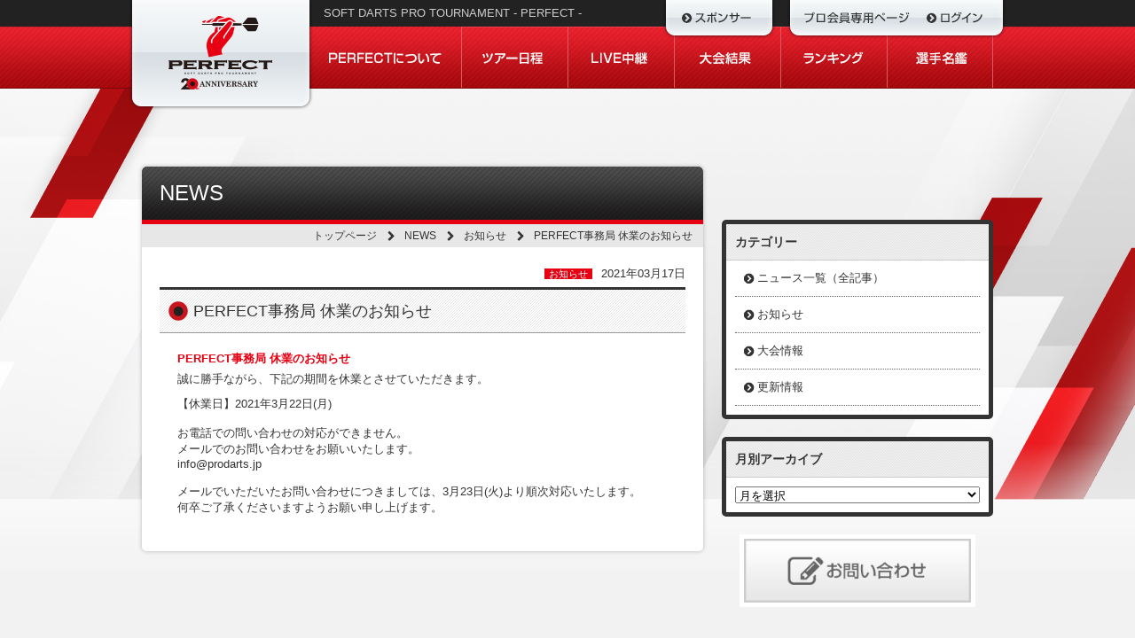

--- FILE ---
content_type: text/html; charset=UTF-8
request_url: https://www.prodarts.jp/archives/15412/
body_size: 5546
content:

<!DOCTYPE HTML>
<html lang="ja">
<head>
<meta charset="utf-8">
<meta http-equiv="content-language" content="ja">
<meta name="viewport" content="width=1024px">
<meta property="fb:pages" content="256059697859908">
<title>PERFECT事務局 休業のお知らせ | PERFECT ソフトダーツプロトーナメント</title>
<link href="https://www.prodarts.jp/wp-content/themes/perfect-pc/css/cssreset-min.css" rel="stylesheet" type="text/css">
<link href="https://www.prodarts.jp/wp-content/themes/perfect-pc/css/style.css?v=2026" rel="stylesheet" type="text/css">
<link href="https://www.prodarts.jp/wp-content/themes/perfect-pc/css/flexy-menu.css" rel="stylesheet" type="text/css">
<link href="https://www.prodarts.jp/wp-content/themes/perfect-pc/js/bxslider/jquery.bxslider.css" rel="stylesheet" type="text/css">
<link href="https://www.prodarts.jp/wp-content/themes/perfect-pc/js/shadowbox/shadowbox.css" rel="stylesheet" type="text/css">
<link href="https://www.prodarts.jp/wp-content/themes/perfect-pc/css/jquery.jscrollpane.css" rel="stylesheet" media="all" type="text/css" />
<script src="https://ajax.googleapis.com/ajax/libs/jquery/1.8.2/jquery.min.js" type="text/javascript"></script>
<script src="https://www.prodarts.jp/wp-content/themes/perfect-pc/js/flexy-menu.js"></script>
<script src="https://www.prodarts.jp/wp-content/themes/perfect-pc/js/bxslider/jquery.bxslider.min.js"></script>
<script src="https://www.prodarts.jp/wp-content/themes/perfect-pc/js/jquery.mousewheel.js" type="text/javascript"></script>
<script src="https://www.prodarts.jp/wp-content/themes/perfect-pc/js/jquery.jscrollpane.min.js" type="text/javascript"></script>
<script src="https://www.prodarts.jp/wp-content/themes/perfect-pc/js/shadowbox/shadowbox.js" type="text/javascript"></script>
<script src="https://www.prodarts.jp/wp-content/themes/perfect-pc/js/jquery.iframe-auto-height.plugin.js" type="text/javascript"></script>
<script src="https://www.prodarts.jp/wp-content/themes/perfect-pc/js/setup.js" type="text/javascript"></script>
<link rel="shortcut icon" href="/favicon.ico">
<meta name="keywords" content="お知らせ,ダーツ,プロ,ソフトダーツ,トーナメント,スケジュール,選手名鑑,プロテスト" />
<meta name="description" content="プロソフトダーツトーナメント PRFECT オフィシャルサイト。ツアー日程、大会結果、選手名鑑。" />

<!-- All in One SEO Pack 2.6 by Michael Torbert of Semper Fi Web Design[220,272] -->
<link rel="canonical" href="https://www.prodarts.jp/archives/15412/" />
<meta property="og:title" content="PERFECT事務局 休業のお知らせ | PERFECT ソフトダーツプロトーナメント" />
<meta property="og:type" content="article" />
<meta property="og:url" content="https://www.prodarts.jp/archives/15412/" />
<meta property="og:image" content="https://www.prodarts.jp/wp-content/uploads/2021/01/PERFECT.jpg" />
<meta property="og:site_name" content="PERFECT プロソフトダーツトーナメント" />
<meta property="og:description" content="誠に勝手ながら、下記の期間を休業とさせていただきます。 【休業日】2021年3月22日(月) お電話での問い合わせの対応ができません。 メールでのお問い合わせをお願いいたします。 info@prodarts.jp メールでいただいたお問い合わせにつきましては、3月23日(火)より順次対応いたします。 何卒ご了承くださいますようお願い申し上げます。" />
<meta property="article:published_time" content="2021-03-17T02:00:27Z" />
<meta property="article:modified_time" content="2021-03-17T09:23:23Z" />
<meta name="twitter:card" content="summary" />
<meta name="twitter:title" content="PERFECT事務局 休業のお知らせ | PERFECT ソフトダーツプロトーナメント" />
<meta name="twitter:description" content="誠に勝手ながら、下記の期間を休業とさせていただきます。 【休業日】2021年3月22日(月) お電話での問い合わせの対応ができません。 メールでのお問い合わせをお願いいたします。 info@prodarts.jp メールでいただいたお問い合わせにつきましては、3月23日(火)より順次対応いたします。 何卒ご了承くださいますようお願い申し上げます。" />
<meta name="twitter:image" content="https://www.prodarts.jp/wp-content/uploads/2021/01/PERFECT.jpg" />
<meta itemprop="image" content="https://www.prodarts.jp/wp-content/uploads/2021/01/PERFECT.jpg" />
<!-- /all in one seo pack -->
		<script type="text/javascript">
			window._wpemojiSettings = {"baseUrl":"https:\/\/s.w.org\/images\/core\/emoji\/72x72\/","ext":".png","source":{"concatemoji":"https:\/\/www.prodarts.jp\/wp-includes\/js\/wp-emoji-release.min.js?ver=4.4.2"}};
			!function(a,b,c){function d(a){var c,d=b.createElement("canvas"),e=d.getContext&&d.getContext("2d"),f=String.fromCharCode;return e&&e.fillText?(e.textBaseline="top",e.font="600 32px Arial","flag"===a?(e.fillText(f(55356,56806,55356,56826),0,0),d.toDataURL().length>3e3):"diversity"===a?(e.fillText(f(55356,57221),0,0),c=e.getImageData(16,16,1,1).data.toString(),e.fillText(f(55356,57221,55356,57343),0,0),c!==e.getImageData(16,16,1,1).data.toString()):("simple"===a?e.fillText(f(55357,56835),0,0):e.fillText(f(55356,57135),0,0),0!==e.getImageData(16,16,1,1).data[0])):!1}function e(a){var c=b.createElement("script");c.src=a,c.type="text/javascript",b.getElementsByTagName("head")[0].appendChild(c)}var f,g;c.supports={simple:d("simple"),flag:d("flag"),unicode8:d("unicode8"),diversity:d("diversity")},c.DOMReady=!1,c.readyCallback=function(){c.DOMReady=!0},c.supports.simple&&c.supports.flag&&c.supports.unicode8&&c.supports.diversity||(g=function(){c.readyCallback()},b.addEventListener?(b.addEventListener("DOMContentLoaded",g,!1),a.addEventListener("load",g,!1)):(a.attachEvent("onload",g),b.attachEvent("onreadystatechange",function(){"complete"===b.readyState&&c.readyCallback()})),f=c.source||{},f.concatemoji?e(f.concatemoji):f.wpemoji&&f.twemoji&&(e(f.twemoji),e(f.wpemoji)))}(window,document,window._wpemojiSettings);
		</script>
		<style type="text/css">
img.wp-smiley,
img.emoji {
	display: inline !important;
	border: none !important;
	box-shadow: none !important;
	height: 1em !important;
	width: 1em !important;
	margin: 0 .07em !important;
	vertical-align: -0.1em !important;
	background: none !important;
	padding: 0 !important;
}
</style>
<link rel='https://api.w.org/' href='https://www.prodarts.jp/wp-json/' />
<link rel="EditURI" type="application/rsd+xml" title="RSD" href="https://www.prodarts.jp/xmlrpc.php?rsd" />
<link rel="wlwmanifest" type="application/wlwmanifest+xml" href="https://www.prodarts.jp/wp-includes/wlwmanifest.xml" /> 
<link rel='prev' title='2021PERFECT ツアー日程発表' href='https://www.prodarts.jp/archives/15344/' />
<link rel='next' title='2021PERFECT ツアー日程変更' href='https://www.prodarts.jp/archives/15374/' />
<meta name="generator" content="WordPress 4.4.2" />
<link rel='shortlink' href='https://www.prodarts.jp/?p=15412' />
<link rel="alternate" type="application/json+oembed" href="https://www.prodarts.jp/wp-json/oembed/1.0/embed?url=https%3A%2F%2Fwww.prodarts.jp%2Farchives%2F15412%2F" />
<link rel="alternate" type="text/xml+oembed" href="https://www.prodarts.jp/wp-json/oembed/1.0/embed?url=https%3A%2F%2Fwww.prodarts.jp%2Farchives%2F15412%2F&#038;format=xml" />
<style type="text/css"></style><!-- Google tag (gtag.js) -->
<script async src="https://www.googletagmanager.com/gtag/js?id=G-KZNHLVTLZE"></script>
<script>
  window.dataLayer = window.dataLayer || [];
  function gtag(){dataLayer.push(arguments);}
  gtag('js', new Date());
 
  gtag('config', 'G-KZNHLVTLZE');
</script>
</head>

<body class="single single-post postid-15412 single-format-standard">
<div id="header">
	<div class="w960 clearfix">
		<div id="title"><a href="https://www.prodarts.jp/"><img src="https://www.prodarts.jp/wp-content/themes/perfect-pc/images/title_2026_off.png" width="208" height="124" alt="ソフトダーツプロトーナメント PRFECT オフィシャルサイト。ツアー日程、大会結果、選手名鑑。"></a></div>
		
		<div id="sponsor"><a href="/sponsor/"><img src="https://www.prodarts.jp/wp-content/themes/perfect-pc/images/btn_sponsor_off.png" width="128" height="44" alt="スポンサー一覧"></a></div>
		
		<div id="login"><a href="https://member.prodarts.jp/login.php"><img src="https://www.prodarts.jp/wp-content/themes/perfect-pc/images/btn_login_off.png" width="248" height="44" alt="プロ会員専用ページ - ログイン"></a></div>
		<div id="headtxt">
			<h1>SOFT DARTS PRO TOURNAMENT - PERFECT -</h1>
		</div>
		<div id="gnav">
			<ul>
				<li class="menu1 hide-text"><a href="https://www.prodarts.jp/about/">PERFECTについて</a></li>
				<li class="menu2 hide-text"><a href="https://www.prodarts.jp/schedule/">ツアー日程</a></li>
				<li class="menu3 hide-text"><a href="https://www.prodarts.jp/live/">LIVE中継</a></li>
				<li class="menu4 hide-text"><a href="/?touryear=2025result">大会結果</a></li>
				<!--<li class="menu5 hide-text"><a href="https://member.prodarts.jp/rank/">ランキング</a></li>-->
				<li class="menu5 hide-text"><a href="https://member.prodarts.jp/rank/?tournament_year=2026">ランキング</a></li>
				<li class="menu6 hide-text"><a href="https://member.prodarts.jp/players/">選手名鑑</a></li>
			</ul>
		</div>
	</div>
</div>
<!--/header-->

<div id="container" class="clearfix">

<div id="main" class="newspage">
<div id="mainbox">


<!--single.php-->
<h2>NEWS</h2>
<div id="root" class="bread_crumb">
	<ul>
		<li class="level-1 top"><a href="https://www.prodarts.jp/">トップページ</a></li>
		<li class="level-2 sub"><a href="https://www.prodarts.jp/news/">NEWS</a></li>
		<li class="level-3 sub"><a href="https://www.prodarts.jp/information/">お知らせ</a></li>
		<li class="level-4 sub tail current">PERFECT事務局 休業のお知らせ</li>
	</ul>
</div>

<div id="date"><span class="catename">お知らせ</span>2021年03月17日</div>

<h3 class="midashi1">PERFECT事務局 休業のお知らせ</h3>

<div class="box">
<p class="newsttl">PERFECT事務局 休業のお知らせ</p>
<p style="margin-bottom:10px;">誠に勝手ながら、下記の期間を休業とさせていただきます。</p>
<p style="margin-bottom:15px;">【休業日】2021年3月22日(月)</p>
お電話での問い合わせの対応ができません。</p>
メールでのお問い合わせをお願いいたします。</p>
<p style="margin-bottom:15px;">info@prodarts.jp</p>
メールでいただいたお問い合わせにつきましては、3月23日(火)より順次対応いたします。</p>
何卒ご了承くださいますようお願い申し上げます。
</div>

</div><!--/mainbox-->
		
	</div><!--/main-->
	 
	

<div id="sidebar">

<div class="contblk" id="submenu">
			<div class="subout">
				<div class="subin">
					<h3>カテゴリー</h3>
					<ul>
					<li><a href="https://www.prodarts.jp/news/">ニュース一覧（全記事）</a></li>
							<li class="cat-item cat-item-1 current-cat"><a href="https://www.prodarts.jp/information/" >お知らせ</a>
</li>
	<li class="cat-item cat-item-6"><a href="https://www.prodarts.jp/tournament/" >大会情報</a>
</li>
	<li class="cat-item cat-item-7"><a href="https://www.prodarts.jp/update/" >更新情報</a>
</li>
					</ul>
				</div>
			</div>
		</div>
		
<div class="contblk" id="monthlist">
			<div class="subout">
				<div class="subin">
					<h3>月別アーカイブ</h3>
					<select name="archive-dropdown" onChange='document.location.href=this.options[this.selectedIndex].value;'> 
  <option value="">月を選択</option> 
  	<option value='https://www.prodarts.jp/archives/date/2026/01/'> 2026年1月 &nbsp;(3)</option>
	<option value='https://www.prodarts.jp/archives/date/2025/12/'> 2025年12月 &nbsp;(10)</option>
	<option value='https://www.prodarts.jp/archives/date/2025/11/'> 2025年11月 &nbsp;(10)</option>
	<option value='https://www.prodarts.jp/archives/date/2025/10/'> 2025年10月 &nbsp;(16)</option>
	<option value='https://www.prodarts.jp/archives/date/2025/09/'> 2025年9月 &nbsp;(17)</option>
	<option value='https://www.prodarts.jp/archives/date/2025/08/'> 2025年8月 &nbsp;(8)</option>
	<option value='https://www.prodarts.jp/archives/date/2025/07/'> 2025年7月 &nbsp;(17)</option>
	<option value='https://www.prodarts.jp/archives/date/2025/06/'> 2025年6月 &nbsp;(19)</option>
	<option value='https://www.prodarts.jp/archives/date/2025/05/'> 2025年5月 &nbsp;(14)</option>
	<option value='https://www.prodarts.jp/archives/date/2025/04/'> 2025年4月 &nbsp;(14)</option>
	<option value='https://www.prodarts.jp/archives/date/2025/03/'> 2025年3月 &nbsp;(9)</option>
	<option value='https://www.prodarts.jp/archives/date/2025/02/'> 2025年2月 &nbsp;(16)</option>
	<option value='https://www.prodarts.jp/archives/date/2025/01/'> 2025年1月 &nbsp;(4)</option>
	<option value='https://www.prodarts.jp/archives/date/2024/12/'> 2024年12月 &nbsp;(11)</option>
	<option value='https://www.prodarts.jp/archives/date/2024/11/'> 2024年11月 &nbsp;(14)</option>
	<option value='https://www.prodarts.jp/archives/date/2024/10/'> 2024年10月 &nbsp;(14)</option>
	<option value='https://www.prodarts.jp/archives/date/2024/09/'> 2024年9月 &nbsp;(13)</option>
	<option value='https://www.prodarts.jp/archives/date/2024/08/'> 2024年8月 &nbsp;(12)</option>
	<option value='https://www.prodarts.jp/archives/date/2024/07/'> 2024年7月 &nbsp;(8)</option>
	<option value='https://www.prodarts.jp/archives/date/2024/06/'> 2024年6月 &nbsp;(11)</option>
	<option value='https://www.prodarts.jp/archives/date/2024/05/'> 2024年5月 &nbsp;(6)</option>
	<option value='https://www.prodarts.jp/archives/date/2024/04/'> 2024年4月 &nbsp;(10)</option>
	<option value='https://www.prodarts.jp/archives/date/2024/03/'> 2024年3月 &nbsp;(12)</option>
	<option value='https://www.prodarts.jp/archives/date/2024/02/'> 2024年2月 &nbsp;(11)</option>
	<option value='https://www.prodarts.jp/archives/date/2024/01/'> 2024年1月 &nbsp;(6)</option>
	<option value='https://www.prodarts.jp/archives/date/2023/12/'> 2023年12月 &nbsp;(9)</option>
	<option value='https://www.prodarts.jp/archives/date/2023/11/'> 2023年11月 &nbsp;(20)</option>
	<option value='https://www.prodarts.jp/archives/date/2023/10/'> 2023年10月 &nbsp;(21)</option>
	<option value='https://www.prodarts.jp/archives/date/2023/09/'> 2023年9月 &nbsp;(15)</option>
	<option value='https://www.prodarts.jp/archives/date/2023/08/'> 2023年8月 &nbsp;(13)</option>
	<option value='https://www.prodarts.jp/archives/date/2023/07/'> 2023年7月 &nbsp;(13)</option>
	<option value='https://www.prodarts.jp/archives/date/2023/06/'> 2023年6月 &nbsp;(12)</option>
	<option value='https://www.prodarts.jp/archives/date/2023/05/'> 2023年5月 &nbsp;(13)</option>
	<option value='https://www.prodarts.jp/archives/date/2023/04/'> 2023年4月 &nbsp;(17)</option>
	<option value='https://www.prodarts.jp/archives/date/2023/03/'> 2023年3月 &nbsp;(20)</option>
	<option value='https://www.prodarts.jp/archives/date/2023/02/'> 2023年2月 &nbsp;(9)</option>
	<option value='https://www.prodarts.jp/archives/date/2023/01/'> 2023年1月 &nbsp;(5)</option>
	<option value='https://www.prodarts.jp/archives/date/2022/12/'> 2022年12月 &nbsp;(7)</option>
	<option value='https://www.prodarts.jp/archives/date/2022/11/'> 2022年11月 &nbsp;(26)</option>
	<option value='https://www.prodarts.jp/archives/date/2022/10/'> 2022年10月 &nbsp;(19)</option>
	<option value='https://www.prodarts.jp/archives/date/2022/09/'> 2022年9月 &nbsp;(15)</option>
	<option value='https://www.prodarts.jp/archives/date/2022/08/'> 2022年8月 &nbsp;(15)</option>
	<option value='https://www.prodarts.jp/archives/date/2022/07/'> 2022年7月 &nbsp;(11)</option>
	<option value='https://www.prodarts.jp/archives/date/2022/06/'> 2022年6月 &nbsp;(10)</option>
	<option value='https://www.prodarts.jp/archives/date/2022/05/'> 2022年5月 &nbsp;(9)</option>
	<option value='https://www.prodarts.jp/archives/date/2022/04/'> 2022年4月 &nbsp;(13)</option>
	<option value='https://www.prodarts.jp/archives/date/2022/03/'> 2022年3月 &nbsp;(15)</option>
	<option value='https://www.prodarts.jp/archives/date/2022/02/'> 2022年2月 &nbsp;(13)</option>
	<option value='https://www.prodarts.jp/archives/date/2022/01/'> 2022年1月 &nbsp;(3)</option>
	<option value='https://www.prodarts.jp/archives/date/2021/12/'> 2021年12月 &nbsp;(4)</option>
	<option value='https://www.prodarts.jp/archives/date/2021/11/'> 2021年11月 &nbsp;(1)</option>
	<option value='https://www.prodarts.jp/archives/date/2021/09/'> 2021年9月 &nbsp;(1)</option>
	<option value='https://www.prodarts.jp/archives/date/2021/08/'> 2021年8月 &nbsp;(4)</option>
	<option value='https://www.prodarts.jp/archives/date/2021/07/'> 2021年7月 &nbsp;(3)</option>
	<option value='https://www.prodarts.jp/archives/date/2021/05/'> 2021年5月 &nbsp;(3)</option>
	<option value='https://www.prodarts.jp/archives/date/2021/04/'> 2021年4月 &nbsp;(12)</option>
	<option value='https://www.prodarts.jp/archives/date/2021/03/'> 2021年3月 &nbsp;(3)</option>
	<option value='https://www.prodarts.jp/archives/date/2021/02/'> 2021年2月 &nbsp;(2)</option>
	<option value='https://www.prodarts.jp/archives/date/2021/01/'> 2021年1月 &nbsp;(2)</option>
	<option value='https://www.prodarts.jp/archives/date/2020/12/'> 2020年12月 &nbsp;(4)</option>
	<option value='https://www.prodarts.jp/archives/date/2020/11/'> 2020年11月 &nbsp;(1)</option>
	<option value='https://www.prodarts.jp/archives/date/2020/10/'> 2020年10月 &nbsp;(1)</option>
	<option value='https://www.prodarts.jp/archives/date/2020/09/'> 2020年9月 &nbsp;(3)</option>
	<option value='https://www.prodarts.jp/archives/date/2020/08/'> 2020年8月 &nbsp;(3)</option>
	<option value='https://www.prodarts.jp/archives/date/2020/07/'> 2020年7月 &nbsp;(3)</option>
	<option value='https://www.prodarts.jp/archives/date/2020/06/'> 2020年6月 &nbsp;(2)</option>
	<option value='https://www.prodarts.jp/archives/date/2020/05/'> 2020年5月 &nbsp;(3)</option>
	<option value='https://www.prodarts.jp/archives/date/2020/04/'> 2020年4月 &nbsp;(4)</option>
	<option value='https://www.prodarts.jp/archives/date/2020/03/'> 2020年3月 &nbsp;(4)</option>
	<option value='https://www.prodarts.jp/archives/date/2020/02/'> 2020年2月 &nbsp;(11)</option>
	<option value='https://www.prodarts.jp/archives/date/2020/01/'> 2020年1月 &nbsp;(3)</option>
	<option value='https://www.prodarts.jp/archives/date/2019/12/'> 2019年12月 &nbsp;(17)</option>
	<option value='https://www.prodarts.jp/archives/date/2019/11/'> 2019年11月 &nbsp;(21)</option>
	<option value='https://www.prodarts.jp/archives/date/2019/10/'> 2019年10月 &nbsp;(21)</option>
	<option value='https://www.prodarts.jp/archives/date/2019/09/'> 2019年9月 &nbsp;(18)</option>
	<option value='https://www.prodarts.jp/archives/date/2019/08/'> 2019年8月 &nbsp;(21)</option>
	<option value='https://www.prodarts.jp/archives/date/2019/07/'> 2019年7月 &nbsp;(21)</option>
	<option value='https://www.prodarts.jp/archives/date/2019/06/'> 2019年6月 &nbsp;(22)</option>
	<option value='https://www.prodarts.jp/archives/date/2019/05/'> 2019年5月 &nbsp;(20)</option>
	<option value='https://www.prodarts.jp/archives/date/2019/04/'> 2019年4月 &nbsp;(21)</option>
	<option value='https://www.prodarts.jp/archives/date/2019/03/'> 2019年3月 &nbsp;(17)</option>
	<option value='https://www.prodarts.jp/archives/date/2019/02/'> 2019年2月 &nbsp;(13)</option>
	<option value='https://www.prodarts.jp/archives/date/2019/01/'> 2019年1月 &nbsp;(3)</option>
	<option value='https://www.prodarts.jp/archives/date/2018/12/'> 2018年12月 &nbsp;(12)</option>
	<option value='https://www.prodarts.jp/archives/date/2018/11/'> 2018年11月 &nbsp;(21)</option>
	<option value='https://www.prodarts.jp/archives/date/2018/10/'> 2018年10月 &nbsp;(21)</option>
	<option value='https://www.prodarts.jp/archives/date/2018/09/'> 2018年9月 &nbsp;(19)</option>
	<option value='https://www.prodarts.jp/archives/date/2018/08/'> 2018年8月 &nbsp;(15)</option>
	<option value='https://www.prodarts.jp/archives/date/2018/07/'> 2018年7月 &nbsp;(13)</option>
	<option value='https://www.prodarts.jp/archives/date/2018/06/'> 2018年6月 &nbsp;(18)</option>
	<option value='https://www.prodarts.jp/archives/date/2018/05/'> 2018年5月 &nbsp;(22)</option>
	<option value='https://www.prodarts.jp/archives/date/2018/04/'> 2018年4月 &nbsp;(17)</option>
	<option value='https://www.prodarts.jp/archives/date/2018/03/'> 2018年3月 &nbsp;(19)</option>
	<option value='https://www.prodarts.jp/archives/date/2018/02/'> 2018年2月 &nbsp;(12)</option>
	<option value='https://www.prodarts.jp/archives/date/2018/01/'> 2018年1月 &nbsp;(3)</option>
	<option value='https://www.prodarts.jp/archives/date/2017/12/'> 2017年12月 &nbsp;(13)</option>
	<option value='https://www.prodarts.jp/archives/date/2017/11/'> 2017年11月 &nbsp;(22)</option>
	<option value='https://www.prodarts.jp/archives/date/2017/10/'> 2017年10月 &nbsp;(25)</option>
	<option value='https://www.prodarts.jp/archives/date/2017/09/'> 2017年9月 &nbsp;(23)</option>
	<option value='https://www.prodarts.jp/archives/date/2017/08/'> 2017年8月 &nbsp;(19)</option>
	<option value='https://www.prodarts.jp/archives/date/2017/07/'> 2017年7月 &nbsp;(20)</option>
	<option value='https://www.prodarts.jp/archives/date/2017/06/'> 2017年6月 &nbsp;(20)</option>
	<option value='https://www.prodarts.jp/archives/date/2017/05/'> 2017年5月 &nbsp;(26)</option>
	<option value='https://www.prodarts.jp/archives/date/2017/04/'> 2017年4月 &nbsp;(16)</option>
	<option value='https://www.prodarts.jp/archives/date/2017/03/'> 2017年3月 &nbsp;(20)</option>
	<option value='https://www.prodarts.jp/archives/date/2017/02/'> 2017年2月 &nbsp;(9)</option>
	<option value='https://www.prodarts.jp/archives/date/2017/01/'> 2017年1月 &nbsp;(5)</option>
	<option value='https://www.prodarts.jp/archives/date/2016/12/'> 2016年12月 &nbsp;(13)</option>
	<option value='https://www.prodarts.jp/archives/date/2016/11/'> 2016年11月 &nbsp;(15)</option>
	<option value='https://www.prodarts.jp/archives/date/2016/10/'> 2016年10月 &nbsp;(12)</option>
	<option value='https://www.prodarts.jp/archives/date/2016/09/'> 2016年9月 &nbsp;(9)</option>
	<option value='https://www.prodarts.jp/archives/date/2016/08/'> 2016年8月 &nbsp;(18)</option>
	<option value='https://www.prodarts.jp/archives/date/2016/07/'> 2016年7月 &nbsp;(9)</option>
	<option value='https://www.prodarts.jp/archives/date/2016/06/'> 2016年6月 &nbsp;(15)</option>
	<option value='https://www.prodarts.jp/archives/date/2016/05/'> 2016年5月 &nbsp;(13)</option>
	<option value='https://www.prodarts.jp/archives/date/2016/04/'> 2016年4月 &nbsp;(17)</option>
	<option value='https://www.prodarts.jp/archives/date/2016/03/'> 2016年3月 &nbsp;(9)</option>
	<option value='https://www.prodarts.jp/archives/date/2016/02/'> 2016年2月 &nbsp;(10)</option>
	<option value='https://www.prodarts.jp/archives/date/2016/01/'> 2016年1月 &nbsp;(5)</option>
	<option value='https://www.prodarts.jp/archives/date/2015/12/'> 2015年12月 &nbsp;(16)</option>
	<option value='https://www.prodarts.jp/archives/date/2015/11/'> 2015年11月 &nbsp;(17)</option>
	<option value='https://www.prodarts.jp/archives/date/2015/10/'> 2015年10月 &nbsp;(14)</option>
	<option value='https://www.prodarts.jp/archives/date/2015/09/'> 2015年9月 &nbsp;(19)</option>
	<option value='https://www.prodarts.jp/archives/date/2015/08/'> 2015年8月 &nbsp;(23)</option>
	<option value='https://www.prodarts.jp/archives/date/2015/07/'> 2015年7月 &nbsp;(24)</option>
	<option value='https://www.prodarts.jp/archives/date/2015/06/'> 2015年6月 &nbsp;(15)</option>
	<option value='https://www.prodarts.jp/archives/date/2015/05/'> 2015年5月 &nbsp;(13)</option>
	<option value='https://www.prodarts.jp/archives/date/2015/04/'> 2015年4月 &nbsp;(12)</option>
	<option value='https://www.prodarts.jp/archives/date/2015/03/'> 2015年3月 &nbsp;(23)</option>
	<option value='https://www.prodarts.jp/archives/date/2015/02/'> 2015年2月 &nbsp;(10)</option>
	<option value='https://www.prodarts.jp/archives/date/2015/01/'> 2015年1月 &nbsp;(6)</option>
	<option value='https://www.prodarts.jp/archives/date/2014/12/'> 2014年12月 &nbsp;(16)</option>
	<option value='https://www.prodarts.jp/archives/date/2014/11/'> 2014年11月 &nbsp;(17)</option>
	<option value='https://www.prodarts.jp/archives/date/2014/10/'> 2014年10月 &nbsp;(17)</option>
	<option value='https://www.prodarts.jp/archives/date/2014/09/'> 2014年9月 &nbsp;(14)</option>
	<option value='https://www.prodarts.jp/archives/date/2014/08/'> 2014年8月 &nbsp;(13)</option>
	<option value='https://www.prodarts.jp/archives/date/2014/07/'> 2014年7月 &nbsp;(12)</option>
	<option value='https://www.prodarts.jp/archives/date/2014/06/'> 2014年6月 &nbsp;(11)</option>
	<option value='https://www.prodarts.jp/archives/date/2014/05/'> 2014年5月 &nbsp;(10)</option>
	<option value='https://www.prodarts.jp/archives/date/2014/04/'> 2014年4月 &nbsp;(11)</option>
	<option value='https://www.prodarts.jp/archives/date/2014/03/'> 2014年3月 &nbsp;(14)</option>
	<option value='https://www.prodarts.jp/archives/date/2014/02/'> 2014年2月 &nbsp;(16)</option>
	<option value='https://www.prodarts.jp/archives/date/2014/01/'> 2014年1月 &nbsp;(1)</option>
</select>
				</div>
			</div>
		</div>



<!--お問い合わせ-->
<div class="contblk" style="margin:10px 20px; padding:5px; background:#FFFFFF;">
			<a href="/contact/"><img alt="お問い合わせ" src="/wp-content/themes/perfect-pc/images/bnr_contact.png" width="100%"></a>
</div>

		<div class="contblk">
			<div id="social">
				<div>
					<a href="https://www.facebook.com/PerfectProDarts" target="_blank"><img src="https://www.prodarts.jp/wp-content/themes/perfect-pc/images/sns_facebook.png" width="56" height="46" alt="公式Facebookページ" class="btm10"></a>
					<a href="https://twitter.com/prodarts" target="_blank"><img src="https://www.prodarts.jp/wp-content/themes/perfect-pc/images/sns_x.png" width="56" height="46" alt="X公式アカウント" class="btm10"></a>
					<a href="https://www.instagram.com/perfect_prodarts/" target="_blank"><img src="https://www.prodarts.jp/wp-content/themes/perfect-pc/images/sns_instagram.png" width="56" height="46" alt="Instagram公式アカウント" class="btm10"></a>
					<a href="https://www.youtube.com/user/PERFECTdartsmovie/featured" target="_blank"><img src="https://www.prodarts.jp/wp-content/themes/perfect-pc/images/sns_youtube.png" width="56" height="46" alt="YouTube公式チャンネル" class="btm20"></a>
				</div>
			</div>
			
</div>

		<div class="contblk">
			<div id="sidebnr">
            <a href="http://vs.phoenixdarts.com/jp" target="_blank"><img src="https://www.prodarts.jp/wp-content/themes/perfect-pc/images/logo_phoenixdarts.png" width="200" alt="PHOENIX DARTS"></a>
            </div>
		</div>

	</div>
	<!--/sub-->
</div>
<!--/container-->

<div id="footer">
	<div class="w960">
		<div id="logo"><img src="https://www.prodarts.jp/wp-content/themes/perfect-pc/images/logo1.png" width="160" height="71" alt="PERFECT"></div>
		<div id="gototop"><a href="#header"><img src="https://www.prodarts.jp/wp-content/themes/perfect-pc/images/btn_gototop_off.png" width="152" height="54" alt="PERFECT"></a></div>
		<ul id="footlink">
			<li><i class="icon-chevron-sign-right"></i> <a href="https://www.prodarts.jp/privacy/">プライバシーポリシー</a></li>
						<li><i class="icon-chevron-sign-right"></i> <a href="https://www.prodarts.jp/contact/">お問い合わせ</a></li>
		</ul>
		<div id="copyright">COPYRIGHT &copy; PERFECT. ALL RIGHTS RESERVED.</div>
	</div>
</div>

<script type='text/javascript' src='https://www.prodarts.jp/wp-includes/js/wp-embed.min.js?ver=4.4.2'></script>

</body>
</html>

--- FILE ---
content_type: text/css
request_url: https://www.prodarts.jp/wp-content/themes/perfect-pc/css/style.css?v=2026
body_size: 14195
content:
@charset "utf-8";
/* CSS Document */

/*■■■Common-class■■■*/
a:link,
a:visited {
	color: #333;
	text-decoration: none;
}

a:hover,
a:active {
	color: #c7161e;
	text-decoration: underline;
}

a.linkred {
	color: #F00;
	text-decoration: underline;
}

img {
	vertical-align: top;
}

.clearfix {
	width: 100%;
}

.clearfix:after {
	content: "";
	display: block;
	clear: both;
}

.w960 {
	width: 960px;
	margin: 0px auto;
	position: relative;
}

.center {
	text-align: center;
}

.btm0 {
	margin-bottom: 0px !important;
}

.btm5 {
	margin-bottom: 5px !important;
}

.btm10 {
	margin-bottom: 10px !important;
}

.btm20 {
	margin-bottom: 20px !important;
}

.btm30 {
	margin-bottom: 30px !important;
}
.btm40 {margin-bottom: 40px !important;}
.btm50 {margin-bottom: 50px !important;}
.top5 {margin-top: 5px !important;}
.top10 {margin-top: 10px !important;}
.top15 {margin-top: 15px !important;}
.top20 {margin-top: 20px !important;}
.top25 {margin-top: 25px !important;}
.top30 {margin-top: 30px !important;}
.top50 {margin-top: 50px !important;}

.more {
	position: absolute;
	top: 13px;
	right: 10px;
	line-height: 1em;
}

.more2 {
	position: absolute;
	top: 10px;
	right: 15px;
}

div.more2 a {
	color: #fff;
}

.more2 a:hover {
	color: #f60;
}

.contblk {
	position: relative;
	margin: 0px 0px 30px;
	clear: both;
}

.fltleft {
	float: left;
}

.fltright {
	float: right;
}

.more3 {
	position: absolute;
	top: 5px;
	right: 0px;
}

.imgbtn {
	border-style: none;
}

.contactarea a {
	line-height: 1em;
	text-align: center;
	padding: 20px;
	display: block;
}

.contactarea a:hover {
	color: #F00;
	text-decoration: underline;
}

.hide-text {
	text-indent: 100%;
	white-space: nowrap;
	overflow: hidden;
}

.pt_icon {
	position: absolute;
	top: -75px;
	right: -20px;
}

.opacity50 {
	opacity: 0.5;
}

.more-link {
	display: block;
	text-align: right;
	margin-top: -20px;
}

/* ボタンデザイン１ */
.original-button1 {
  display: flex;
  align-items: center;
  justify-content: center;
  line-height: 1;
  text-decoration: none;
  color: #888888;
  font-size: 16px;
  border-radius: 6px;
  /*width: 100%;*/
  height: 44px;
  font-weight: bold;
  border: 3px solid #cccccc;
  transition: 0.3s;
  background-image: linear-gradient(180deg, rgba(255, 255, 255, 1), rgba(223, 223, 223, 1));
}
.original-button1:hover {
  background-image: linear-gradient(180deg, rgba(209, 209, 209, 1), rgba(255, 255, 255, 1));
	text-decoration: none;
}

/*■■■Common■■■■■■■■■*/

body {
	background: linear-gradient(to bottom, rgba(242, 242, 242, 0) 500px, rgba(242, 242, 242, 1) 650px), url(../images/bg_body01_2025.png) repeat-x center -100px;
	font: 13px "ヒラギノ角ゴ Pro W3", "Hiragino Kaku Gothic Pro", "メイリオ", Meiryo, Osaka, "ＭＳ Ｐゴシック", "MS PGothic", sans-serif;
	color: #333333;
	/*text-align: justify;
	text-justify: inter-ideograph;*/
}

#container {
	width: 960px;
	margin: 0px auto 20px;
}

h3.midashi1 {
	line-height: 48px;
	font-size: 18px;
	border-top: 3px solid #333;
	border-bottom: 1px solid #999;
	background: url(../images/bg_midashi1.gif) left center;
	padding: 0px 0px 0px 38px;
	text-align: left;
	overflow: hidden;
	white-space: nowrap;
}

h3.midashi3 {
	line-height: 48px;
	font-size: 18px;
	border-top: 3px solid #333;
	border-bottom: 1px solid #999;
	background: url(../images/bg_midashi3.gif);
	padding: 0px 0px 0px 38px;
}

/*---header---*/
#header {
	background: url(../images/bg_header.png) repeat-x;
	height: 100px;
	margin: 0px 0px 33px;
}

#header #headtxt {
	color: #CCC;
	line-height: 30px;
	margin: 0px 0px 0px 205px;
}

#header #gnav ul li {
	float: left;
}

#header #gnav ul li.menu1 a {
	width: 171px;
	height: 70px;
	background-repeat: no-repeat;
	background-image: url(../images/btn_gnav.png);
	background-position: 0px 0px;
	display: block;
}

#header #gnav ul li.menu1 a:hover {
	background-position: 0px -70px;
}

#header #gnav ul li.menu2 a {
	width: 120px;
	height: 70px;
	background-repeat: no-repeat;
	background-image: url(../images/btn_gnav.png);
	background-position: -171px 0px;
	display: block;
}

#header #gnav ul li.menu2 a:hover {
	background-position: -171px -70px;
}

#header #gnav ul li.menu3 a {
	width: 120px;
	height: 70px;
	background-repeat: no-repeat;
	background-image: url(../images/btn_gnav.png);
	background-position: -291px 0px;
	display: block;
}

#header #gnav ul li.menu3 a:hover {
	background-position: -291px -70px;
}

#header #gnav ul li.menu4 a {
	width: 120px;
	height: 70px;
	background-repeat: no-repeat;
	background-image: url(../images/btn_gnav.png);
	background-position: -411px 0px;
	display: block;
}

#header #gnav ul li.menu4 a:hover {
	background-position: -411px -70px;
}

#header #gnav ul li.menu5 a {
	width: 120px;
	height: 70px;
	background-repeat: no-repeat;
	background-image: url(../images/btn_gnav.png);
	background-position: -531px 0px;
	display: block;
}

#header #gnav ul li.menu5 a:hover {
	background-position: -531px -70px;
}

#header #gnav ul li.menu6 a {
	width: 119px;
	height: 70px;
	background-repeat: no-repeat;
	background-image: url(../images/btn_gnav.png);
	background-position: -651px 0px;
	display: block;
}

#header #gnav ul li.menu6 a:hover {
	background-position: -651px -70px;
}

#header #gnav {
	margin: 0px 0px 0px 190px;

}

#header div.w960 #title {
	position: absolute;
	left: -15px;
	top: 0px;
}

#header div.w960 #logo_10th {
	position: absolute;
	left: -2px;
	top: 5px;
}

#header div.w960 #login {
	position: absolute;
	top: 0px;
	right: -15px;
	z-index: 1000;
}
#header div.w960 #sponsor {
	position: absolute;
	top: 0px;
	right: 245px;
	z-index: 1000;
}

/*---main---*/
#main {
	width: 633px;
	float: left;
	padding: 55px 0px 0px;
}

body.home #main {
	padding: 0;
}

#main #mainbox {
	background: #FFF;
	padding: 0px 20px 20px;
	-webkit-border-radius: 5px;
	border-radius: 5px;
	-webkit-box-shadow: 0px 0px 5px 0px rgba(0, 0, 0, 0.25);
	box-shadow: 0px 0px 5px 0px rgba(0, 0, 0, 0.25);
	overflow: hidden;
}

#main h2 {
	line-height: 60px;
	font-size: 24px;
	background: url(../images/bg_h2_category.gif) repeat-x;
	margin: 0px -20px;
	color: #FFF;
	padding: 0px 0px 0px 20px;
	-webkit-border-radius: 5px 5px 0px 0px;
	border-radius: 5px 5px 0px 0px;
	border-bottom: 5px solid #E60012;
}

#main #root {
	margin: 0px -20px 20px;
	background: #e7e7e7;
	line-height: 26px;
	text-align: right;
	padding: 0px 12px 0px 0px;
	font-size: 12px;
}

#main #root li {
	display: inline;
}

#main #root li a {
	padding: 0px 20px 0px 0px;
	background: url(../images/arrow2.png) no-repeat right center;
	margin: 0px 8px 0px 0px;
}

/*---sub---*/
#sidebar {
	width: 306px;
	float: right;
	padding: 115px 0px 0px;
}

body.home #sidebar {
	padding: 0;
}

#sidebar .subout {
	background: url(../images/bg_sub_dotred.gif);
	padding: 5px;
	-webkit-border-radius: 5px;
	border-radius: 5px;
}

#sidebar .subin {
	background: #FFF;
	padding: 0px 10px 10px;
	position: relative;
}

#sidebar .subout .subin h3 {
	font-weight: bold;
	color: #e60012;
	line-height: 40px;
	font-size: 14px;
	border-bottom: 1px dotted #c7161e;
	margin: 0px 0px 10px;
}

#sidebar #topsche {
	display: none;
}

body.home #sidebar #topsche,
body.single-outline #sidebar #topsche {
	display: block;
}

/*---next perfect---*/
#sidenext h3 {
	border-bottom: none !important;
	margin: 0px 0px -10px !important;
}

#sidebar #sidenext .next-box {
	border-top: 1px dotted #c7161e;
	margin: 10px 0px 0px;
	padding-top: 15px;
}

#sidebar #sidenext img {
	float: left;
	margin: 0px 15px 0px 0px;
	border: #ddd 1px solid;
	box-sizing: border-box;
}

#sidebar #sidenext p.date {
	font-weight: bold;
	font-size: 18px;
	line-height: 1em;
	margin-bottom: 5px;
}

#sidebar #sidenext .date i {
	font-weight: normal;
	font-size: 13px;
}

#sidebar #sidenext .right {
	float: right;
	width: 130px;
}

#sidebar #sidenext .right li {
	line-height: 1em;
	padding: 8px 5px;
	background: #CCC;
	margin: 0px 0px 5px;
	color: #FFF;
	-webkit-border-radius: 5px;
	border-radius: 5px;
}

#sidebar #sidenext .right li a {
	display: block;
	background: #e60012;
	padding: 8px 5px;
	color: #FFF;
	margin: -8px -5px;
	-webkit-border-radius: 5px;
	border-radius: 5px;
}

#sidebar #sidenext .right li a:hover {
	background: #f60;
	text-decoration: none;
}

/*---開催概要---*/
#sidebar #sidenext .right li.on.outlineoff {
	display: none;
}

#sidebar #sidenext .right li.on.outlineon {
	display: block;
}

#sidebar #sidenext .right li.off.outlineoff {
	display: block;
}

#sidebar #sidenext .right li.off.outlineon {
	display: none;
}

#sidebar #sidenext .right li.on.listoff {
	display: none;
}

#sidebar #sidenext .right li.on.liston {
	display: block;
}

#sidebar #sidenext .right li.off.listoff {
	display: block;
}

#sidebar #sidenext .right li.off.liston {
	display: none;
}

#sidebar #sidenext .right li.menon.robinoff {
	display: none;
}

#sidebar #sidenext .right li.menoff.robinoff {
	display: block;
}

#sidebar #sidenext .right li.menon.robinon_both {
	display: block;
}

#sidebar #sidenext .right li.menoff.robinon_both {
	display: none;
}

#sidebar #sidenext .right li.menon.robinon_men {
	display: block;
}

#sidebar #sidenext .right li.menoff.robinon_men {
	display: none;
}

#sidebar #sidenext .right li.menon.robinon_women {
	display: none;
}

#sidebar #sidenext .right li.menoff.robinon_women {
	display: block;
}

#sidebar #sidenext .right li.womenon.robinoff {
	display: none;
}

#sidebar #sidenext .right li.womenoff.robinoff {
	display: block;
}

#sidebar #sidenext .right li.womenon.robinon_both {
	display: block;
}

#sidebar #sidenext .right li.womenoff.robinon_both {
	display: none;
}

#sidebar #sidenext .right li.womenon.robinon_men {
	display: none;
}

#sidebar #sidenext .right li.womenoff.robinon_men {
	display: block;
}

#sidebar #sidenext .right li.womenon.robinon_women {
	display: block;
}

#sidebar #sidenext .right li.womenoff.robinon_women {
	display: none;
}

/*
#sidebar #sidenext .right span.outlineon {
	display: none;
}

#sidebar #sidenext .right li.outlineoff2 a {
	display: none;
}

#sidebar #sidenext .right span.outlineon2 {
	display: none;
}


#sidebar #sidenext .right li.listoff a {
	display: none;
}

#sidebar #sidenext .right span.liston {
	display: none;
}

#sidebar #sidenext .right li.listoff2 a {
	display: none;
}

#sidebar #sidenext .right span.liston2 {
	display: none;
}
*/
#sidebar #sidenext .area2nd_off {
	display: none;
}

#sidebar #sidenext .area2nd_on {
	display: block;
}

#sidebar #sidenext .border {
	height: 5px;
	background: url(../images/bg_sub_dotred.gif);
	margin-bottom: 20px;
}

/*
#sidebar #sidenext .right li.robinoff a {
	display: none;
}

#sidebar #sidenext .right span.robinon {
	display: none;
}
*/

#sidebar #sidenext .left {
	width: 130px;
	float: left;
}

#sidebar #sidenext .gender {
	margin: 0 0 4px 0;
	overflow: hidden;
}

#sidebar #sidenext .men {
	float: left;
	width: 48%;
	text-align: center;
	background: #0075C2;
	color: #ffffff;
	margin-left: 1px;
}

#sidebar #sidenext .women {
	float: right;
	width: 48%;
	text-align: center;
	background: #E5005A;
	color: #ffffff;
	margin-right: 1px;
}

#sidebar #sidenext .gen_women .men {
	background: #cccccc;
}

#sidebar #sidenext .gen_men .women {
	background: #cccccc;
}

.scroll-pane2 {
	height: 500px;
}

.scroll-pane2 .jspVerticalBar {
	width: 10px;
}

.scroll-pane2 .jspTrack {
	background: url(../images/bg_jspTrack.gif) repeat-y;
}

.scroll-pane2 .jspDrag {
	background: #999;
}

#sidebar .sametime_off {
	display: none;
}

#sidebar .sametime_on {
	display: box;
	margin-top: 10px;
	width: 95%;
	margin: 0 auto;
	padding-top: 10px;
}

#sidebar .sametime2_off {
	display: none;
}

#sidebar .sametime2_on {
	display: box;
	margin-top: 10px;
}

#sidebar .sametime3_off {
	display: none;
}

#sidebar .sametime3_on {
	display: box;
	margin-top: 10px;
}

#sidebar a.arrow1 {
  text-decoration: underline;
  background: url(../images/arrow1.png) no-repeat left center;
  padding: 0px 0px 0px 15px;
}

#sidebar .sametime_ttl {
	color: #666;
	margin-bottom: 0px;
	font-weight: bold;
}

div.live #detail li.outlineoff a {
	display: none;
}

div.live #detail span.outlineon {
	display: none;
}

div.live #detail li.listoff a {
	display: none;
}

div.live #detail span.liston {
	display: none;
}

div.live #detail li.robinoff a {
	display: none;
}

div.live #detail span.robinon {
	display: none;
}

/*---sub サブメニュー---*/
#sidebar #submenu h3 {
	color: #333;
	background: url(../images/bg_stripe1.gif);
	margin: 0px -10px;
	padding: 0px 0px 0px 10px;
	border-bottom: 1px solid #CCC;
	border-top-style: none;
	border-right-style: none;
	border-left-style: none;
}

#sidebar #submenu .subout {
	background: #333;
}

#sidebar #submenu li {
	line-height: 40px;
	background: url(../images/arrow1.png) no-repeat 10px center;
	text-indent: 25px;
	border-bottom: 1px dotted #666;
}

#sidebar #submenu li a {
	display: block;
}

#sidebar #submenu li a:hover {
	background: #FFC url(../images/arrow1.png) no-repeat 10px center;
	text-decoration: none;
}

#sidebar #submenu2 h3 {
	color: #333;
	background: url(../images/bg_stripe1.gif);
	margin: 0px -10px;
	padding: 0px 0px 0px 10px;
	border-bottom: 1px solid #CCC;
	border-top-style: none;
	border-right-style: none;
	border-left-style: none;
}

#sidebar #submenu2 .subout {
	background: #333;
}

#sidebar #submenu2 li {
	line-height: 40px;
	background: url(../images/arrow1.png) no-repeat 10px center;
	text-indent: 25px;
	border-bottom: 1px dotted #666;
}

#sidebar #submenu2 li a {
	display: block;
}

#sidebar #submenu2 li a:hover {
	background: #FFC url(../images/arrow1.png) no-repeat 10px center;
	text-decoration: none;
}

#sidebar #submenu2 li:first-child {
	display: none;
}

/*---footer---*/
#footer {
	clear: both;
	height: 195px;
	background: url(../images/bg_footer.gif);
	color: #FFF;
}

#footer a {
	color: #FFF;
}

#footer #footlink li {
	float: right;
	margin: 0px 0px 0px 20px;
}

#footer ul#footlink {
	height: 40px;
	padding: 60px 0px 0px;
	margin: 0px 0px 60px;
}

#footer #copyright {
	text-align: right;
	font: 11px Verdana, Geneva, sans-serif;
}

#footer div.w960 #logo {
	position: absolute;
	left: 0px;
	top: 85px;
}

#footer div.w960 #gototop {
	position: absolute;
	right: -15px;
	top: -9px;
}

/*--- リストスタイル1 ---*/
dl.list1 dt {
	float: left;
	color: #e60012;
	font-weight: bold;
	padding: 15px 0px 15px 20px;
}

dl.list1 dd {
	margin: 0px 10px 0px 0px;
	border-bottom: 1px dotted #CCC;
	padding: 15px 0px 15px 125px;
}

dl.list1 a.arrow1 {
	background: url(../images/arrow1.png) no-repeat left center;
	padding: 0px 0px 0px 15px;
	color: #333;
}

/*--- ページャー ---*/
ul.page_navi {
	margin: 20px 0px 0px;
	padding: 0;
	font-size: 100%;
	text-align: center;
}

ul.page_navi li {
	list-style: none;
	display: inline-block;
	margin: 0;
	padding: 0;
}

ul.page_navi li.current {
	padding: 5px 10px;
	border: 1px #E60012 solid;
	color: #E60012;
	font-weight: bold;
}

ul.page_navi li a {
	text-decoration: none;
	display: inline-block;
	padding: 5px 10px;
	border: 1px solid #ccc;
	color: #333;
}

ul.page_navi li a:hover {
	background-color: #eee;
}


/*■■■トップページ■■■■■■■■■*/
body.home {
	background-position: center 80px;
}

/*---ローテバナー---*/
#topbnr {
	height: 310px;
	width: 950px;
	border: 5px solid #FFF;
	background-color: rgba(0, 0, 0, 0.75);
	color: rgba(0, 0, 0, 0.75);
	-webkit-border-radius: 5px;
	border-radius: 5px;
	-webkit-box-shadow: 0px 0px 5px 0px rgba(0, 0, 0, 0.25);
	box-shadow: 0px 0px 5px 0px rgba(0, 0, 0, 0.25);
	clear: both;
	margin: 50px 0px 50px;
}

/*---ミニバナー---*/
#topminibnr .box {
	height: 96px;
	width: 288px;
	background-color: rgba(0, 0, 0, 0.75);
	color: rgba(0, 0, 0, 0.75);
	border: 3px solid #FFF;
	-webkit-box-shadow: 0px 0px 5px 0px rgba(0, 0, 0, 0.25);
	box-shadow: 0px 0px 5px 0px rgba(0, 0, 0, 0.25);
}

#topminibnr {
	clear: both;
	margin: 0px 0px 30px;
}

#topminibnr ul li {
	float: left;
	margin: 0px 10px;
}

#topminibnr ul {
	margin: 0px 0px 0px 9px;
}

#topminibnr p {
	line-height: 24px;
}

/*---トップサイドスケジュール---*/
table.tblstripe tr:nth-child(2n+1) {
	/* 奇数行 */
	background-color: #F5F5F5;
}

table.tblstripe th {
	text-indent: 10px;
}

table.tblstripe td {
	padding: 6px 0;
}

table.tblstripe {
	line-height: 1.1em;
}

#sidebar #social {
	margin: 0px 20px;
	text-align: center;
	padding: 30px 0px 20px;
	border-bottom: 1px solid #c2c2c2;
	-webkit-box-shadow: 0px 1px 0px 0px rgba(255, 255, 255, 1);
	box-shadow: 0px 1px 0px 0px rgba(255, 255, 255, 1);
}

#counter {
	width: 200px;
	margin: 0px auto;
	text-align: center;
}

#counter ul li {
	float: left;
	width: 70px;
	margin: 0px 5px;
}

#sidebar #sidebnr {
	text-align: center;
}

#sidebar #sidebnr img {
	margin: 0px 0px 10px;
}

/*---トップNEWS---*/
#main #topnews {
	background: #FFF;
	-webkit-box-shadow: 0px 0px 5px 0px rgba(0, 0, 0, 0.25);
	box-shadow: 0px 0px 5px 0px rgba(0, 0, 0, 0.25);
	-webkit-border-radius: 5px;
	border-radius: 5px;
}

#main #topnews h3 {
	background: url(../images/bg_h3_news.gif);
	line-height: 40px;
	text-indent: -9999px;
	-webkit-border-radius: 5px 5px 0px 0px;
	border-radius: 5px 5px 0px 0px;
}

#main #topnews dt {
	float: left;
	color: #e60012;
	font-weight: bold;
	padding: 15px 0px;
}

#main #topnews dd {
	margin: 0px 10px 0px 0px;
	border-bottom: 1px dotted #666;
	padding: 15px 0px 15px 110px;
}

#main #topnews .scroll-pane {
	height: 400px;
	overflow: auto;
}

#main #topnews .scroll-pane .jspVerticalBar {
	width: 10px;
}

#main #topnews .scroll-pane .jspTrack {
	background: url(../images/bg_jspTrack.gif) repeat-y;
}

#main #topnews .scroll-pane .jspDrag {
	background: #999;
}

#main #topnews a.arrow1 {
	text-decoration: underline;
	background: url(../images/arrow1.png) no-repeat left center;
	padding: 0px 0px 0px 15px;
}


/*---トップLIVE---*/
#main #toplive {
	height: 312px;
	background: url(../images/bg_toplive.png) no-repeat;
	-webkit-box-shadow: 0px 0px 5px 0px rgba(0, 0, 0, 0.25);
	box-shadow: 0px 0px 5px 0px rgba(0, 0, 0, 0.25);
	-webkit-border-radius: 5px;
	border-radius: 5px;
	padding: 0px 0px 0px 18px;
	position: relative;
}

#main #toplive h3 {
	text-indent: -9999px;
	height: 60px;
}

#main #toplivelink {
	position: absolute;
	left: 0px;
	top: 0px;
	z-index: 1000;
}

/*---トップ当日バナー---*/
#livebnrarea {
	position: relative;
	margin: 0 0 0 0;
}

#livebnrarea img {
	margin: 0 0 15px 0;
}

#livebnrarea #live_roll {
	position: absolute;
	top: 3px;
	left: 3px;
}

/*---トップRANKING---*/
#main #toprank {
	position: relative;
	margin: 0 0 50px 0;
}

#main #toprank h3 {
	background: url(../images/bg_h3_toprank.png);
	height: 29px;
	text-indent: -9999px;
	margin: 0px 0px 15px;
}

#main #toprank .box1 {
	width: 306px;
	padding: 0px;
	background: #FFF;
	-webkit-box-shadow: 0px 0px 5px 0px rgba(0, 0, 0, 0.25);
	box-shadow: 0px 0px 5px 0px rgba(0, 0, 0, 0.25);
	-webkit-border-radius: 5px;
	border-radius: 5px;
	margin: 0px 0px 20px;
}

#main #toprank h4 a {
	line-height: 40px;
	font-weight: bold;
	color: #FFF;
	background: url(../images/bg_black.gif);
	display: block;
	margin: 0px;
	-webkit-border-radius: 5px;
	border-radius: 5px;
	padding: 0px 0px 0px 12px;
}

#main #toprank h4 a:hover {
	background: url(../images/bg_red.gif);
	text-decoration: none;
}

#main #toprank .box2 {
	float: left;
	width: 150px;
	-webkit-box-shadow: 0px 0px 5px 0px rgba(0, 0, 0, 0.25);
	box-shadow: 0px 0px 5px 0px rgba(0, 0, 0, 0.25);
	-webkit-border-radius: 5px;
	border-radius: 5px;
	margin-right: 10px;
}

#main #toprank .box2 h4 {
	margin: 0px;
}

#main #toprank div.cont {
	padding: 10px;
}

#main #toprank th {
	text-indent: 8px;
}

#toprank .update {
	position: absolute;
	left: 120px;
	top: 5px;
}

#toprank .rank5_men {
	counter-reset: rank5_men;
}

#toprank .rank5_men th {
	counter-increment: rank5_men;
}

#toprank .rank5_men th:before {
	content: counter(rank5_men);
}

#toprank .rank5_women {
	counter-reset: rank5_women;
}

#toprank .rank5_women th {
	counter-increment: rank5_women;
}

#toprank .rank5_women th:before {
	content: counter(rank5_women);
}

/* 2025 RANKING */
#main #toprank .box2 {
	width: 140px !important;
}
#main #toprank .rank-box {
	width: 100%;
	box-sizing: border-box;
	background-color: #ddd;
	-webkit-box-shadow: 0px 0px 5px 0px rgba(0, 0, 0, 0.25);
	box-shadow: 0px 0px 5px 0px rgba(0, 0, 0, 0.25);
	padding: 20px;
	margin: 0px 0px 20px;
}
#main #toprank .tabs {
	display: flex;
	gap: 3px;
}
#main #toprank .tabs h4 a {
	padding-right: 30px;
}
#main #toprank .tabs .active h4 a {
	background: url(../images/bg_red.gif);
	text-decoration: none;
}
#main #toprank .brand-tabs {
	display: flex;
	gap: 3px;
	margin-top: 10px;
}
#main #toprank .brand-tabs h5 a {
	line-height: 20px;
	font-weight: bold;
	color: #FFF;
	background: url(../images/bg_stripe3.gif);
	display: block;
	margin: 0px;
	-webkit-border-radius: 5px;
	border-radius: 5px;
	padding: 0px 0px 0px 12px;
}
#main #toprank .brand-tabs .active h5 a {
	background: url(../images/bg_stripe_women.gif);
	text-decoration: none;
}

#main #toprank .rank-box .rank-item {
	display: flex;
	justify-content: space-between;
	background: #fff;
	align-items: center;
	padding: 8px 12px;
	-webkit-border-radius: 5px;
	border-radius: 5px;
}
#main #toprank .rank-box .rank-item img{
	border-radius: 4px;
	object-fit: cover;
}
#main #toprank .rank-item .info{
	display: flex;
	align-items: center;
	gap: 20px
}
#main #toprank .rank-box .rank-icon {
	width: 40px;
	text-align: center;
	color: #666;
	font-size: 25px;
	font-weight: 600;
	padding-left: 10px;
}

#main #toprank .rank-box .tab-content {
	margin-bottom: 10px;
}
#main #toprank .rank-box .tab-content,
#main #toprank .rank-box .brand-tab-content {
	display: flex;
	flex-direction: column;
	gap: 10px;
}

/*---トップtopics---*/
#main #topics h3 {
	background: url(../images/bg_h3_toptopics.png);
	height: 29px;
	text-indent: -9999px;
	margin: 0px 0px 15px;
}

#main #topics img {
	padding: 1px;
	border: 3px solid #999;
}

#main #topics .box1 {
	float: left;
	margin: 0px 10px 15px;
}

#sidebar .contblk {
	margin: 0px 0px 20px;
}

/*---トップSPONSOR---*/
#main #topsponsor h3 {
	background: url(../images/bg_h3_topsponsor.png) no-repeat;
	height: 29px;
	text-indent: -9999px;
	margin: 0px 0px 15px;
}

#main #topsponsor li {
	float: left;
	margin: 0px 11px 11px 0px;
}

#main #topsponsor {
	margin: 0px -11px 0px 0px;
}

#main #topsponsor h6 {
	margin: 0px 0px 10px;
	font-family: Verdana, Geneva, sans-serif;
	font-weight: bold;
	color: #666;
}

#top_sponsor_link {
	border: 1px solid #CCC;
	text-decoration: none;
	text-align: right;
	line-height: 1em;
	background-color: #FFF;
	clear: both;
	-webkit-border-radius: 5px;
	border-radius: 5px;
	margin: 0 10px 10px 0;
}

#top_sponsor_link a {
	display: block;
	padding: 10px;
}

/*---トップ チャンピオンズギャラリー---*/
#champ-gallary {
	margin-top: -10px;
}

#champ-gallary img {
	border-radius: 5px;
	-webkit-box-shadow: 0 0 5px 0 rgba(0, 0, 0, 0.50);
	box-shadow: 0 0 5px 0 rgba(0, 0, 0, 0.50);
}

#champ-gallary .bx-viewport {
	padding: 5px;
	margin-left: -5px;
}

/*---■■■ツアー日程■■■■■■■■■---*/
div.schedule table#list {
	line-height: 40px;
}

div.schedule table#list th {
	border-bottom: 1px dotted #999;
	padding: 0px 0px 0px 15px;
}

div.schedule table#list td {
	border-bottom: 1px dotted #999;
	padding: 0px 10px;
}

div.schedule table#list p {
	background: #CCC;
	color: #FFF;
	line-height: 24px;
	-webkit-border-radius: 5px;
	border-radius: 5px;
	text-indent: 5px;
}

div.schedule table#list p a {
	display: block;
	background: #333;
	color: #FFF;
	-webkit-border-radius: 5px;
	border-radius: 5px;
}

div.schedule table#list p a:hover {
	background: #E60012;
	text-decoration: none;
}

div.schedule table#list2 {
	line-height: 30px;
	border: 1px solid #999;
}

div.schedule table#list2 th {
	border-bottom: 1px dotted #999;
	padding: 0px 0px 0px 15px;
}

div.schedule table#list2 td {
	border-bottom: 1px dotted #999;
	padding: 0px 10px;
}

.red {
	color: #e60012;
}

tr.cancel td {
	opacity: 0.3;
	text-decoration: line-through;
}

tr.cancel th {
	opacity: 0.3;
}
.PT300{background:#FFE07C;padding:2px 5px 0;font-size:90%;border-radius: 3px;}
.PT200{background:#D1D1D2;padding:2px 5px 0;font-size:90%;border-radius: 3px;}
.Prize-Up{background:#BFEAA6;padding:2px 5px 0;font-size:90%;border-radius: 3px;}
.Extention{background:#BFEAA6;padding:2px 5px 0;font-size:90%;border-radius: 3px;}
.Extension{background:#BFEAA6;padding:2px 5px 0;font-size:90%;border-radius: 3px;}

/*---■■■NEWS■■■■■■■■■---*/

/*--- サイド 月別アーカイブ ---*/
#sidebar #monthlist h3 {
	color: #333;
	background: url(../images/bg_stripe1.gif);
	margin: 0px -10px 10px;
	padding: 0px 0px 0px 10px;
	border-bottom: 1px solid #CCC;
	border-top-style: none;
	border-right-style: none;
	border-left-style: none;
}

#sidebar #monthlist .subout {
	background: #333;
}

#sidebar #monthlist select {
	width: 100%;
}

/*--- NEWS 個別記事 ---*/
div.newspage .box {
	padding: 20px;
}

div.newspage .box a.arrow1 {
	text-decoration: underline;
	background: url(../images/arrow1.png) no-repeat left center;
	padding: 0px 0px 0px 15px;
}

div.newspage #date {
	margin: 0px 0px 5px;
	text-align: right;
}

div.newspage #date span.catename {
	font-size: 11px;
	padding: 0px 5px;
	color: #FFF;
	background: #E60012;
	margin: 0px 10px 0px 0px;
	line-height: 20px;
}


/*---■■■プロテスト■■■■■■■■■---*/

/*--- プロテスト一覧 ---*/
.tblprotest {
	width: 100%;
	font-size: 16px;
	line-height: 36px;
	margin: 0px 0px 30px;
}

.tblprotest td {
	border-bottom: 1px dotted #999;
}

.tblprotest a.btn1 {
	background: #E60012;
	line-height: 1em;
	padding: 5px 10px;
	color: #FFF;
	display: block;
	width: 80px;
	text-align: center;
	font-size: 13px;
	margin: 0px 10px 0px 0px;
	-webkit-border-radius: 5px;
	border-radius: 5px;
}

.tblprotest a.btn1:hover {
	background: #ff6600;
	text-decoration: none;
}

.protest_hikki {
	background: #474747;
	color: #FFFFFF;
	font-size: smaller;
	line-height: 1em;
	padding: 1px 4px;
	border-radius: 3px;
}

/*--- プロテストサイド一覧非表示 ---*/
body.single-protestinfo #topprotest,
body.page-id-52 #topprotest {
	display: none;
}


/*---■■■大会結果■■■■■■■■■---*/

div.result #mainbox #title {
	line-height: 24px;
	border-top: 3px solid #e60012;
	padding: 10px 0px 8px 45px;
	margin: 0px;
	background: url(../images/bg_bull.png) no-repeat left center;
}

div.result #mainbox #title h3 {
	font-size: 21px;
	font-weight: bold;
	color: #e60012;
}

div.result #inner {
	padding: 6px;
	background: url(../images/bg_stripe2.gif);
	-webkit-border-radius: 5px;
	border-radius: 5px;
}

div.result #resultbnr {
	background: url(../images/bg_stripe3.gif);
	padding: 5px;
	margin: 0px 0px 1px;
}

div.result #title p {
	font-size: 14px;
}

div.result #mens h4 {
	background: url(../images/bg_h4_mens.jpg);
	height: 60px;
	text-indent: -9999px;
	margin: 0px -5px 5px;
}

div.result #mens {
	padding: 0px 5px 1px;
	background: url(../images/bg_stripe3.gif);
	margin: 0px 0px 10px;
	-webkit-border-radius: 5px;
	border-radius: 5px;
}

div.result div.box1 h5.rank1 {
	height: 43px;
	width: 230px;
	background: url(../images/result_h5_1st.jpg);
	margin: 0px 0px 10px;
	text-indent: -9999px;
}

div.result div.box1 {
	background: #222;
	width: 230px;
	text-align: center;
	float: left;
	color: #FFF;
}

div.result div.box1 p {
	line-height: 34px;
	font-size: 16px;
}

div.result div.data {
	float: right;
	width: 355px;
}

div.result #mens div.tablepics {
	background: #0075C2;
	padding: 2px;
	margin: 5px 0px 0px;
}

div.result #mens div.tablepics2 {
	background: #0075C2;
	padding: 2px;
	margin: 0px;
}

div.result div.box2 {
	width: 193px;
	margin: 0px 5px 0px 0px;
	text-align: center;
	background: #222;
	float: left;
	color: #FFF;
}

div.result div.box2 h5.rank2 {
	background: url(../images/result_h5_2nd.jpg);
	height: 38px;
	margin: 0px 0px 5px;
	text-indent: -9999px;
}

div.result div.box2 p {
	line-height: 32px;
}

div.result div.box2 h5.rank3 {
	background: url(../images/result_h5_3rd.jpg);
	height: 38px;
	margin: 0px 0px 5px;
	text-indent: -9999px;
}

div.result div.box3 {
	width: 143px;
	margin: 0px 6px 0px 0px;
	text-align: center;
	background: #222;
	float: left;
}

div.result div.box3 h5.rank4 {
	background: url(../images/result_h5_5th.jpg);
	height: 38px;
	margin: 0px 0px 5px;
	text-indent: -9999px;
}

div.result div.box3 {
	color: #FFF;
}

div.result div.box3 p {
	line-height: 32px;
}

div.result div.section {
	clear: both;
	margin: 0px 0px 5px;
}

div.result div.section a {
	color: #fff;
}

div.result div.section a:hover {
	color: #ff6600;
}

div.result #women h4 {
	background: url(../images/bg_h4_women.jpg);
	height: 60px;
	text-indent: -9999px;
	margin: 0px -5px 5px;
}

div.result #women {
	padding: 0px 5px 1px;
	background: url(../images/bg_stripe3.gif);
	margin: 0px 0px 10px;
	-webkit-border-radius: 5px;
	border-radius: 5px;
}

div.result #women div.tablepics {
	background: #E5005A;
	padding: 2px;
	margin: 5px 0px 0px;
}

div.result #women div.tablepics2 {
	background: #E5005A;
	padding: 2px;
	margin: 0px;
}

div.result #gallery {
	margin: 0px 0px 15px 200px;
	text-align: right;
	width: 400px;
}

div.result #return {
	line-height: 40px;
	text-align: center;
	padding: 10px 0px 0px;
}

div.result-list div.section {
	background: url(../images/bg_stripe3.gif);
	padding: 5px 0px;
	position: relative;
	margin: 0px 0px 20px;
}

div.result-list h3 {
	margin: 0px 0px 20px;
}

div.result-list div.poster {
	background: url(../images/bg_stripe2.gif);
	width: 98px;
	padding: 5px;
	float: left;
	margin: 0px 0px 0px 5px;
}

div.result-list h4 {
	background: url(../images/result_bg_h4.gif);
	height: 43px;
	width: 470px;
	color: #FFF;
	line-height: 43px;
	font-size: 17px;
	text-indent: 10px;
}

div.result-list div.box {
	float: right;
	margin: 0px 5px 0px 0px;
}

div.result-list table th {
	background: #DDD;
	text-align: center;
	line-height: 28px;
	border-right: 1px dotted #999;
}

div.result-list table td {
	border-bottom: 1px solid #CCC;
	line-height: 13px;
	text-align: center;
	background: #FFF;
	border-right: 1px dotted #CCC;
	height: 38px;
	overflow: hidden;
}

div.result-list table td:first-child,
div.result-list table td:last-child {
	border-right: none;
}

div.result-list table th:last-child {
	border-right: none;
}

div.result-list table tr.men {
	color: #0267B5;
}

div.result-list table tr.women {
	color: #B40234;
}

div.result-list table {
	background: #FFF;
	width: 470px !important;
}

div.result-list td.men2 {
	background: #0075C2;
	color: #FFF;
	border-bottom: 1px solid #0267B5;
}

div.result-list td.women2 {
	background: #E5005A;
	color: #FFF;
	border-bottom: 1px solid #B40234;
}

div.result-list div.result-more {
	position: absolute;
	top: 13px;
	right: 14px;
	background: #E60012;
	color: #FFF;
	-webkit-border-radius: 3px;
	border-radius: 3px;
}

div.result-list div.result-more a {
	color: #fff;
	padding: 0px 10px;
	display: block;
	line-height: 26px;
	-webkit-border-radius: 3px;
	border-radius: 3px;
	-webkit-box-shadow: 0px 0px 5px 0px rgba(0, 0, 0, 1);
	box-shadow: 0px 0px 5px 0px rgba(0, 0, 0, 0.5);
}

div.result-list div.result-more a:hover {
	text-decoration: none;
	background: #ff6600;
}

/*---■■■大会結果スタッツ■■■■■■■■■---*/
div.result #stats h4 {
	margin: 0px 0px 10px;
	font-size: 21px;
	line-height: 50px;
	-webkit-border-radius: 10px;
	border-radius: 10px;
	-webkit-box-shadow: 0px 1px 0px 0px rgba(160, 0, 0, 1);
	box-shadow: 0px 1px 0px 0px rgba(160, 0, 0, 1);
	color: #FFF;
	background: #e60012 url(../images/bg_stripe4.gif);
	text-align: center;
}

div.result #stats h5 {
	line-height: 40px;
	color: #FFF;
	font-size: 18px;
	background: url(../images/result_bg_stats_h5.gif);
	text-indent: 40px;
	letter-spacing: 0.5em;
}

div.result #stats table.tbl1 th {
	color: #333;
	background: #DDD;
	text-align: center;
	line-height: 12px;
	padding: 3px 0px;
	border-right: 1px dotted #666;
	font-size: 11px;
	font-weight: bold;
}

div.result #stats table.tbl1 th:last-child {
	border-right-style: none;
}

div.result #stats table.tbl1 {
	margin: 0px 0px 5px;
}

div.result #stats table.tbl2 td {
	color: #333;
	background: #FFF;
	text-align: center;
	line-height: 14px;
	padding: 5px 0px;
	border-bottom: 1px solid #CCC;
	border-right: 1px dotted #CCC;
}

div.result #stats table.tbl2 td:last-child {
	border-right-style: none;
}

div.result #stats table.tbl2 td a {
	color: #333;
}

div.result #stats table.tbl2 td a:hover {
	color: #E60012;
}

div.result #stats table.tbl2 {
	margin: 0px 0px 5px;
}

div.result #stats div.section {
	clear: both;
	margin: 0px 0px 10px;
	padding: 5px 5px 1px;
	background: url(../images/bg_stripe3.gif);
	-webkit-border-radius: 5px;
	border-radius: 5px;
}
div.result .pic-frame1 img,div.result .pic-frame2 img,div.result .pic-frame3 img {
border:2px solid #333333;
box-sizing: border-box;
}
div.result .pic-frame1 a:hover img,div.result .pic-frame2 a:hover img,div.result .pic-frame3 a:hover img {
border:2px solid #ffffff;
box-sizing: border-box;
}

/*---■■■ランキング■■■■■■■■■---*/
div.rank #men {
	width: 290px;
	background: url(../images/bg_stripe2.gif);
	float: left;
	-webkit-border-radius: 5px;
	border-radius: 5px;
	margin: 0px 0px 30px;
}

div.rank #women {
	width: 290px;
	background: url(../images/bg_stripe2.gif);
	float: right;
	-webkit-border-radius: 5px;
	border-radius: 5px;
}

div.rank #men h4 {
	line-height: 40px;
	text-align: center;
	background: url(../images/bg_stripe_men.gif);
	color: #FFF;
	font-size: 16px;
	border-top: 5px solid #333;
	-webkit-border-radius: 5px 5px 0px 0px;
	border-radius: 5px 5px 0px 0px;
	margin: 0px 0px 10px;
}

div.rank #women h4 {
	line-height: 40px;
	text-align: center;
	background: url(../images/bg_stripe_women.gif);
	color: #FFF;
	font-size: 16px;
	border-top: 5px solid #333;
	-webkit-border-radius: 5px 5px 0px 0px;
	border-radius: 5px 5px 0px 0px;
	margin: 0px 0px 10px;
}

div.rank h3 {
	margin: 0px 0px 20px;
}

div.rank div.box1 {
	color: #FFF;
	background: #FFF;
	margin: 0px 10px 10px;
	padding: 0px;
	-webkit-border-radius: 5px;
	border-radius: 5px;
	position: relative;
	overflow: hidden;
	-webkit-box-shadow: 0px 0px 3px 0px rgba(0, 0, 0, 0.3);
	box-shadow: 0px 0px 3px 0px rgba(0, 0, 0, 0.3);
}

div.rank div.box1 h6 {
	font-size: 21px;
	line-height: 40px;
	background: url(../images/bg_black.gif);
	padding: 0px 0px 0px 44px;
	margin: 0px 0px 5px;
	-webkit-border-radius: 5px 5px 0px 0px;
	border-radius: 5px 5px 0px 0px;
}

div.rank div.box1 h6 a {
	color: #FFF;
	display: block;
}

div.rank div.box1 h6 a:hover {
	color: #ff6600;
}

div.rank div.box1 img {
	margin: 0px 0px 5px 5px;
	float: left;
}

div.rank div.box2 {
	float: right;
	margin: 0px 5px 0px 0px;
	width: 135px;
	font-size: 11px;
	line-height: 15px;
	overflow: hidden;
	color: #333;
	overflow: hidden;
	height: 160px;
}

div.rank div.box2 p.caption {
	background: #CCC;
	line-height: 18px;
	padding: 0px 0px 0px 5px;
	-webkit-border-radius: 3px;
	border-radius: 3px;
	color: #333;
	margin: 0px 0px 3px;
}

div.rank div.box2 p.point {
	text-align: right;
}

div.rank div.box2 p.point i {
	font-size: 21px;
	font-style: normal;
	font-weight: bold;
	color: #e60012;
	line-height: 32px;
}

div.rank div.box1 div.rank {
	position: absolute;
	left: 5px;
	top: 6px;
	z-index: 500;
}

div.rank #rank-detail {
	clear: both;
}

div.rank #rank-head p.men {
	line-height: 36px;
	color: #FFF;
	background: url(../images/bg_stripe_men.gif);
	font-size: 16px;
	text-align: center;
	width: 290px;
	border-top: 5px solid #333;
	-webkit-border-radius: 5px 5px 0px 0px;
	border-radius: 5px 5px 0px 0px;
	float: left;
}

div.rank #rank-head p a {
	color: #FFF;
	display: block;
}

div.rank #rank-head p a:hover {
	background: url(../images/bg_stripe_orange.gif);
	text-decoration: none;
}

div.rank #rank-head p.women {
	line-height: 36px;
	color: #FFF;
	background: url(../images/bg_stripe_women.gif);
	font-size: 16px;
	text-align: center;
	width: 290px;
	border-top: 5px solid #333;
	-webkit-border-radius: 5px 5px 0px 0px;
	border-radius: 5px 5px 0px 0px;
	float: right;
}

div.rank #rank-head p.bar {
	height: 10px;
	background: url(../images/bg_stripe_men.gif);
	clear: both;
}

div.rank #rank-head p.bar2 {
	height: 10px;
	background: url(../images/bg_stripe_women.gif) -3px top;
	clear: both;
}

div.rank #rank-detail div.BorderTbl {
	font-size: 12px;
	margin: 0px 0px 30px;
}

div.rank #rank-detail div.BorderTbl table {
	border-left: 1px solid #CCC;
}

div.rank #rank-detail div.BorderTbl td {
	text-align: center;
	border-right: 1px solid #CCC;
	border-bottom: 1px solid #CCC;
}

div.rank #rank-detail div.BorderTbl td span.point {
	color: #FF6600;
	font-weight: bold;
}

div.rank #rank-detail div.BorderTbl table.rankallman td.tdName a {
	color: #0068B7;
}

div.rank #rank-detail div.BorderTbl table.rankallwoman td.tdName a {
	color: #B70034;
}

div.rank #rank-detail div.BorderTbl tr:nth-child(odd) {
	background: #EDF0F1;
}

div.rank #rank-detail div.BorderTbl th {
	text-align: center;
	padding: 5px 0px;
	line-height: 14px;
	border-right: 1px solid #CCC;
}

div.rank #rank-detail div.BorderTbl table.rankallman th {
	background: #DEE5ED;
}

div.rank #rank-detail div.BorderTbl table.rankallwoman th {
	background: #FEE9E9;
}

div.rank #rank-menu {
	overflow: hidden;
	margin: 0px 0px 30px;
	background: url(../images/bg_stripe1.gif);
	padding: 10px 0px 0px 10px;
	clear: both;
}

div.rank #rank-menu ul li {
	line-height: 40px;
	float: left;
	margin: 0px 10px 10px 0px;
	text-align: center;
	background: #FFF;
	width: 281px;
}

div.rank #rank-menu ul li a {
	display: block;
	border: 1px solid #CCC;
}

div.rank #rank-menu ul li a:hover {
	border-color: #999999;
	text-decoration: none;
	background: #FFC;
}

div.rank div.rankmore {
	color: #333;
	line-height: 30px;
	text-align: center;
	-webkit-box-shadow: 0px 0px 0px 0px rgba(0, 0, 0, 0.25);
	box-shadow: 0px 0px 0px 0px rgba(0, 0, 0, 0.25);
}

div.rank div.rankmore a {
	display: block;
}

/*---ポイント表---*/
div.rank #pointtbl {
	clear: both;
}

div.rank #pointtbl h4 {
	line-height: 32px;
	background: url(../images/bg_midashi2.png);
	font-size: 16px;
	padding: 0px 0px 0px 28px;
}

.explain {
	line-height: 50px;
	text-align: center;
}

/*---エリアランキング---*/
div.rank #area div.section {
	clear: both;
	margin: 0px 0px 10px;
	padding: 5px 5px 1px;
	background: url(../images/bg_stripe3.gif);
	-webkit-border-radius: 5px;
	border-radius: 5px;
	overflow: hidden;
}

div.rank #area h5 {
	line-height: 40px;
	color: #FFF;
	font-size: 18px;
	background: url(../images/result_bg_stats_h5.gif);
	text-indent: 40px;
	letter-spacing: 0.5em;
}

div.rank #area div.men {
	width: 288px;
	float: left;
}

div.rank #area div.women {
	width: 288px;
	float: right;
}

div.rank #area div.men h6 {
	color: #FFF;
	background: url(../images/bg_stripe_men.gif);
	line-height: 21px;
	text-align: center;
	font-size: 11px;
	letter-spacing: 0.3em;
}

div.rank #area div.women h6 {
	color: #FFF;
	background: url(../images/bg_stripe_women.gif);
	line-height: 21px;
	text-align: center;
	font-size: 11px;
	letter-spacing: 0.3em;
}

div.rank #area table.areatbl div.men th {
	background: #DDDDDD;
	text-align: center;
}

div.rank #area table.areatbl td {
	background: #FFF;
	border-right: 1px dotted #CCC;
	text-align: center;
}

div.rank #area table.areatbl {
	margin: 0px 0px 5px;
}

div.rank #area table.areatbl tr {
	border-bottom: 1px solid #CCC;
}

div.rank #area table.areatbl tr:last-child {
	border-bottom-style: none;
}

div.rank #area table.areatbl td.rank {
	background: #F0F0F0;
}

div.rank #area table.areatbl td.point {
	border-right-style: none;
	color: #F60;
}

div.rank table.statstbl {
	margin: 0px 10px 10px;
	background: #FFF;
	width: 270px;
}

div.rank table.statstbl th {
	background: #999;
	text-align: center;
	color: #FFF;
	font-size: 11px;
	line-height: 20px;
}

div.rank table.statstbl td {
	text-align: center;
	border-right: 1px dotted #CCC;
	border-bottom: 1px solid #CCC;
	line-height: 24px;
}

div.rank table.statstbl td.point {
	border-right-style: none;
}

div.rank div.update {
	font-size: 11px;
	margin: 0px 10px 0px 0px;
	text-align: right;
}

div.rank div.explain {
	clear: both;
	line-height: 50px;
}

div.rank div.att1 {
	clear: both;
	text-align: center;
	margin: 0px 0px 30px;
}

/*---■■■選手名鑑■■■■■■■■■---*/
div.player div.section {
	clear: both;
	margin: 0px 0px 20px;
	padding: 5px;
	background: url(../images/bg_stripe2.gif);
	-webkit-border-radius: 5px;
	border-radius: 5px;
	overflow: hidden;
}

div.player h5 {
	line-height: 40px;
	color: #FFF;
	font-size: 18px;
	background: url(../images/result_bg_stats_h5.gif) left center;
	text-indent: 40px;
	letter-spacing: 0.3em;
	text-align: left;
	overflow: hidden;
	white-space: nowrap;
}

div.player div.inner {
	background: #FFF;
	overflow: hidden;
}

/*---新規登録---*/
div.player div.new img {
	border: 1px solid #FFF;
}

div.player div.new div.box1 {
	margin: 0px 3px;
	width: 110px;
	float: left;
}

div.player div.new div.box1 p {
	text-align: center;
	line-height: 26px;
}

div.player div.new {
	background: url(../images/bg_stripe3.gif);
}

div.player div.new h5 {
	margin: 0px 0px 5px;
}

div.player div.new a:hover {
	color: #f60;
}

div.player div.new a {
	color: #fff;
}

/*---検索---*/
div.player div.search div {
	padding: 15px;
	text-align: center;
}

div.player div.search p {
	font-size: 11px;
	line-height: 20px;
}

/*---地域別---*/
div.player div.prefecture div.inner {
	padding: 15px 15px 5px;
}

div.player div.prefecture h6 {
	font-weight: bold;
	border-bottom: 1px dotted #666;
	font-size: 15px;
	margin: 0px 0px 5px;
	border-top: 2px solid #666;
	line-height: 30px;
	background: url(../images/bg_stripe1.gif);
	clear: both;
	padding-left: 5px;
}

div.player div.prefecture li {
	width: 121px;
	display: block;
	float: left;
	background: url(../images/arrow1.png) no-repeat left center;
	padding: 0px 0px 0px 14px;
}

div.player div.prefecture ul {
	margin: 0px 0px 20px 12px;
}

div.player div.prefecture li a {
	display: block;
}

div.player div.prefecture dd {
	margin: 0px 0px 20px;
}

/*---五十音別---*/
div.player div.aiueo .inner {
	padding: 15px;
}

div.player div.aiueo td {
	line-height: 36px;
	text-align: center;
	font-size: 18px;
	border-right: 1px solid #CCC;
	border-bottom: 1px solid #CCC;
}

div.player div.aiueo td a {
	display: block;
}

div.player div.aiueo td a:hover {
	background: #FFC;
}

div.player div.aiueo table {
	border-top: 1px solid #CCC;
	border-left: 1px solid #CCC;
}

/*---選手詳細---*/
div.player div.detail .inner {
	padding: 15px;
}

div.player div.detail div.box1 {
	height: 284px;
	width: 213px;
	float: left;
	margin: 0px 0px 15px;
	-webkit-box-shadow: 0px 0px 5px 0px rgba(0, 0, 0, 0.25);
	box-shadow: 0px 0px 5px 0px rgba(0, 0, 0, 0.25);
}

div.player div.detail div.box2 {
	width: 325px;
	float: right;
	margin-bottom: 15px;
}

div.player div.detail div.box3 {
	width: 213px;
	float: left;
	margin: 0px 0px 15px;
	-webkit-border-radius: 5px;
	border-radius: 5px;
}

div.player div.detail h6 {
	background: #333 url(../images/bg_black.gif);
	color: #FFF;
	text-indent: 6px;
	font-size: 11px;
	line-height: 20px;
	font-weight: bold;
	letter-spacing: 1px;
}

div.player div.detail div.box3 h6 {
	background: #e60012 url(../images/bg_black.gif);
	color: #FFF;
	text-indent: 6px;
	font-size: 11px;
	line-height: 20px;
	font-weight: bold;
	letter-spacing: 1px;
}

div.player div.detail div.box2 th {
	font-size: 12px;
	line-height: 28px;
	border-bottom: 1px solid #DCDCDC;
	text-indent: 6px;
	background: url(../images/bg_stripe1.gif);
	width: 110px;
	border-left: 1px solid #DCDCDC;
}

div.player div.detail div.box4 th {
	font-size: 11px;
	line-height: 28px;
	border-bottom: 1px solid #DCDCDC;
	text-indent: 6px;
	background: url(../images/bg_stripe1.gif);
	width: 80px;
	border-left: 1px solid #DCDCDC;
}

div.player div.detail td {
	border-bottom: 1px solid #dcdcdc;
	font-size: 12px;
	padding: 6px 10px;
	line-height: 1.3em;
	overflow: hidden;
	border-right: 1px solid #dcdcdc;
}

div.player div.detail div.box3 p {
	padding: 10px;
	min-height: 173px;
	border-right: 1px solid #dcdcdc;
	border-bottom: 1px solid #dcdcdc;
	border-left: 1px solid #dcdcdc;
	font-size: 12px;
	overflow: hidden;
	background: #FFC url(../images/bg_stripe2.gif);
}

div.player div.detail div.section2 {
	clear: both;
	overflow: hidden;
	margin: 0px 0px 15px;
}

div.player div.detail div.box4 {
	width: 269px;
	float: left;
}

div.player div.detail div.box5 p {
	padding: 15px;
	font-size: 16px;
	border-right: 1px solid #DCDCDC;
	border-bottom: 1px solid #DCDCDC;
	border-left: 1px solid #DCDCDC;
}

/*---検索結果---*/
div.player #search-result {
	padding: 0px;
}

div.player #search-result p {
	font-size: 16px;
	line-height: 30px;
	background: url(../images/bg_stripe1.gif);
	margin: 0px 0px 10px;
}

div.player div.search hr {
	margin: 20px 0px;
}

div.player #search-result li {
	font-size: 14px;
	line-height: 26px;
}

/*---■■■プロ会員ページ■■■■■■■■■---*/
div.member div.section {
	clear: both;
	margin: 0px 0px 20px;
	padding: 5px;
	background: url(../images/bg_stripe2.gif);
	-webkit-border-radius: 5px;
	border-radius: 5px;
	overflow: hidden;
}

div.member div.inner {
	padding: 30px 15px;
	background: #FFF;
	overflow: hidden;
}

div.member div.inner2 {
	padding: 0px;
	background: #FFF;
	overflow: hidden;
}

div.member div.login {
	width: 300px;
	margin: 0px auto;
}

div.member input.text {
	padding: 3px 0px;
	font-size: 14px;
	border: 1px solid #B0B0B0;
	width: 100%;
	text-indent: 3px;
	-webkit-border-radius: 5px;
	border-radius: 5px;
}

div.member div.login input.submit {
	padding: 5px 20px;
}

div.member hr {
	margin: 30px 0px;
	background-color: #ccc;
	height: 1px;
	border-style: none;
}

div.member #user {
	text-align: right;
}

div.member div.btn_entry {
	font-size: 21px;
	color: #FFF;
	background: #f60 url(../images/bg_stripe_orange2.gif);
	text-align: center;
	line-height: 60px;
	font-weight: bold;
	-webkit-border-radius: 10px;
	border-radius: 10px;
	margin: 0px 0px 30px;
}

div.member div.btn_entry a {
	color: #FFF;
	display: block;
	text-shadow: 0 0 3px #FF5700;
}

div.member div.btn_entry a:hover {
	background: url(../images/bg_stripe_green2.gif);
	text-decoration: none;
	-webkit-border-radius: 10px;
	border-radius: 10px;
	text-shadow: 0 0 3px #4d9a0f;
}

div.member div.message {
	background: #EFEFEF;
	padding: 10px;
	-webkit-border-radius: 5px;
	border-radius: 5px;
}

div.member div.message3 {
	background: #FFFFCC;
	padding: 5px 10px;
	-webkit-border-radius: 5px;
	border-radius: 5px;
	color: #ff6600;
}

div.member ul.submenu {
	width: 250px;
	line-height: 40px;
	font-size: 16px;
}

div.member ul.submenu li.title {
	background: url(../images/bg_stripe2.gif);
	border-style: none;
	-webkit-border-radius: 5px 5px 0px 0px;
	border-radius: 5px 5px 0px 0px;
	text-indent: 10px;
	font-size: 16px;
}

div.member ul.submenu li {
	border-bottom: 1px solid #CCC;
	border-right: 1px solid #CCC;
	border-left: 1px solid #CCC;
	font-size: 13px;
}

div.member ul.submenu li a {
	display: block;
	padding-left: 10px;
}

div.member ul.submenu li a:hover {
	color: #F60;
	background: #FFC;
	text-decoration: none;
}

div.member div.list h4 {
	line-height: 40px;
	background: #8FC31F url(../images/bg_stripe_green.gif);
	font-size: 18px;
	color: #FFF;
	text-align: center;
	letter-spacing: 0.3em;
	text-shadow: 0 0 2px #5D9613;
}

div.member div.list th {
	line-height: 30px;
	text-indent: 8px;
	background: url(../images/bg_stripe1.gif);
	border-bottom: 1px solid #CCC;
	border-right: 1px solid #CCC;
}

div.member div.list td {
	padding: 8px;
	border-right: 1px solid #CCC;
	border-bottom: 1px solid #CCC;
}

div.member td.cancel {
	text-align: right;
	line-height: 22px;
}

div.member ul.btn2 li {
	line-height: 50px;
	font-size: 18px;
	text-align: center;
	width: 360px;
	-webkit-border-radius: 5px;
	border-radius: 5px;
	background: url(../images/bg_stripe_orange2.gif) bottom;
	margin: 0px auto 15px;
}

div.member ul.btn2 li a {
	color: #FFF;
	display: block;
	text-shadow: 0 0 3px #FF5700;
}

div.member ul.btn2 li a:hover {
	background: url(../images/bg_stripe_green2.gif);
	-webkit-border-radius: 5px;
	border-radius: 5px;
	text-decoration: none;
	text-shadow: 0 0 3px #4d9a0f;
}

div.member ul.btn3 li {
	line-height: 30px;
	text-align: center;
	width: 240px;
	-webkit-border-radius: 5px;
	border-radius: 5px;
	background: url(../images/bg_stripe_orange2.gif) bottom;
	margin: 0px auto 15px;
}

div.member ul.btn3 li a {
	color: #FFF;
	display: block;
	text-shadow: 0 0 3px #FF5700;
}

div.member ul.btn3 li a:hover {
	background: url(../images/bg_stripe_green2.gif);
	-webkit-border-radius: 5px;
	border-radius: 5px;
	text-decoration: none;
	text-shadow: 0 0 3px #4d9a0f;
}

div.member div.list div.box1 {
	float: right;
	width: 260px;
	height: 83px;
	padding: 15px 10px 0px 0px;
}

div.member div.list p.btn {
	background: #333333 url(../images/bg_black.gif);
	color: #FFF;
	line-height: 40px;
	text-align: center;
	font-size: 15px;
	-webkit-border-radius: 5px;
	border-radius: 5px;
	margin: 0px 0px 10px;
}

div.member div.list p.btn a {
	color: #FFF;
	display: block;
}

div.member div.list p.btn a:hover {
	background: url(../images/bg_stripe_orange2.gif);
	-webkit-border-radius: 5px;
	border-radius: 5px;
	text-decoration: none;
}

div.member div.list p.btnlist {
	line-height: 30px;
	text-align: right;
}

div.member div.list p.message {
	line-height: 40px;
	text-align: center;
	font-size: 15px;
	-webkit-border-radius: 5px;
	border-radius: 5px;
	margin: 0px 0px 15px;
}

div.member p.message2 {
	text-align: center;
	padding: 30px;
}

ul.list2 {
	list-style: disc;
	padding: 0px 0px 0px 15px;
}

div.member span.hissu {
	background: #F00;
	color: #FFF;
	font-size: 11px;
	padding: 0px 4px;
	-webkit-border-radius: 2px;
	border-radius: 2px;
}

div.member p.message4 {
	margin: 0px 30px 30px;
}

div.member #iphone {
	margin: 0px 30px;
	padding: 0px 20px 20px;
	border: 1px solid #CCC;
}

div.member #iphone h5 {
	line-height: 30px;
	color: #FFF;
	background: #333 url(../images/bg_black2.gif);
	text-indent: 10px;
	margin: 0px -20px 10px;
}

div.member #entrylist #men {
	width: 268px;
	margin: 0px 0px 0px 20px;
	float: left;
}

div.member #entrylist #men h4 {
	line-height: 30px;
	text-align: center;
	background: url(../images/bg_stripe_men.gif);
	color: #FFF;
	font-size: 14px;
	-webkit-border-radius: 5px 5px 0px 0px;
	border-radius: 5px 5px 0px 0px;
	text-shadow: 0 0 2px #002b4c;
}

div.member #entrylist #women {
	width: 268px;
	margin: 0px 20px 0px 0px;
	float: right;
}

div.member #entrylist #women h4 {
	line-height: 30px;
	text-align: center;
	background: url(../images/bg_stripe_women.gif);
	color: #FFF;
	font-size: 14px;
	-webkit-border-radius: 5px 5px 0px 0px;
	border-radius: 5px 5px 0px 0px;
	text-shadow: 0 0 2px #5d001b;
}

div.member #entrylist th {
	width: 70px;
	text-align: center;
	background: url(../images/bg_stripe1.gif);
	border-bottom: 1px solid #DEDEDE;
	border-left: 1px solid #CCC;
	line-height: normal;
	text-indent: 0;
}

div.member #entrylist td {
	padding: 5px;
	line-height: 1em;
	border-bottom: 1px solid #DEDEDE;
	border-right: 1px solid #CCC;
}

div.member input {}

div.member td.formbtn input {
	margin: 10px 0px;
}

div.player div.playerlist div.box1 {
	width: 104px;
	text-align: center;
	float: left;
	margin: 0px 10px 10px 0px;
}

div.player div.playerlist div.box1 img {
	border: 1px solid #CCC;
}

div.player #areaname {
	font-size: 18px;
	letter-spacing: 0.3em;
	text-align: center;
	line-height: 50px;
	background: url(../images/bg_stripe4.gif);
	color: #FFF;
	margin: 0px 0px 20px;
	-webkit-border-radius: 10px;
	border-radius: 10px;
}

/*---■■■プライバシーポリシー■■■■■■■■■---*/
#privacy p {
	margin: 0 0 40px 30px;
}

#privacy ul li {
	list-style: disc;
	margin: 0px 0px 5px 60px;
	line-height: 1.3em;
}

#privacy ul {
	margin: 0px 0px 30px;
}

/*---■■■スポンサー■■■■■■■■■---*/
div.sponsor div.section {
	clear: both;
	margin: 0px 0px 20px;
	padding: 5px;
	background: url(../images/bg_stripe2.gif);
	-webkit-border-radius: 5px;
	border-radius: 5px;
	overflow: hidden;
}

div.sponsor h5 {
	line-height: 40px;
	color: #FFF;
	font-size: 18px;
	background: url(../images/result_bg_stats_h5.gif);
	text-indent: 40px;
	letter-spacing: 0.3em;
}

div.sponsor div.inner {
	background: #FFF;
	overflow: hidden;
}

div.sponsor li {
	width: 150px;
	text-align: center;
	float: left;
	margin: 0px 15px 10px;
	line-height: 1em;
}

div.sponsor div.text li {
	width: 240px;
	text-align: left;
	float: left;
	margin: 0px 20px 8px;
	line-height: 1.2em;
	list-style: disc outside;
}

/*---■■■プロテスト詳細■■■■■■■■■---*/
div.protest {
	margin: 0 -20px 0 -20px;
}

div.protest div.section {
	clear: both;
	margin: 0px 0px 20px;
	padding: 5px;
	background: url(../images/bg_stripe2.gif);
	-webkit-border-radius: 5px;
	border-radius: 5px;
	overflow: hidden;
}

div.protest h5 {
	line-height: 36px;
	color: #FFF;
	background: url(../images/bg_black2.gif) right;
	text-indent: 10px;
	font-size: 16px;
}

div.protest div.inner {
	background: #FFF;
	overflow: hidden;
	padding: 15px;
}

div.protest div.inner2 {
	background: #FFF;
	overflow: hidden;
	padding: 0;
}

div.protest table.tbl1 th {
	padding: 10px;
	background: url(../images/bg_stripe1.gif);
	width: 100px;
	vertical-align: top;
	border-bottom: 1px solid #CCC;
	border-right: 1px solid #CCC;
}

div.protest table.tbl1 td {
	padding: 10px;
	border-bottom: 1px solid #CCC;
	border-right: 1px solid #CCC;
}

.border-box {
	border: 1px solid #CCC;
}

.border-right-none {
	border-right: none;
}

div.protest ul.point {}

div.protest ul.point li {
	list-style: disc;
	margin: 0px 0px 3px 15px;
	line-height: 1.4em;
}

div.protest p.att1 {
	text-align: center;
	line-height: 40px;
}

div.protest dl.att2 {
	padding: 15px;
}

div.protest dl.att2 dt {
	text-decoration: underline;
	color: #F00;
	font-weight: bold;
}

div.protest p.dl a {
	text-align: center;
	padding: 15px;
	display: block;
	border: 1px solid #999;
	margin: 0px 30px;
	-webkit-border-radius: 5px;
	border-radius: 5px;
	background: #EEE;
}

div.protest ul.flow li.stl1 {
	border: 3px solid #CCC;
	line-height: 50px;
	margin: 0px 60px;
	font-size: 16px;
	padding: 0px;
	-webkit-border-radius: 10px;
	border-radius: 10px;
	text-indent: 15px;
}

div.protest ul.flow li.stl2 {
	margin: 0px 60px;
	height: 20px;
	padding: 10px 0px;
	background: url(../images/arrow3.png) no-repeat 20px bottom;
	text-indent: 90px;
}

div.protest div.about {
	line-height: 60px;
	text-align: center;
	margin: 0px 50px 30px;
	background: url(../images/bg_header.png) center bottom;
}

div.protest div.about {
	-webkit-border-radius: 5px;
	border-radius: 5px;
}

div.protest div.about a {
	color: #FFF;
	text-decoration: none;
	font-size: 16px;
	-webkit-border-radius: 5px;
	border-radius: 5px;
	display: block;
}

div.protest div.about a:hover {
	color: #FFF;
	background: url(../images/bg_stripe_orange2.gif);
}

div.protest hr {
	margin: 10px 0px;
	border: 0;
	height: 1px;
	background: #ccc;
}

div.protest table.tbl2 th {
	padding: 10px;
	background: url(../images/bg_stripe1.gif);
	width: none;
	border-bottom: 1px solid #CCC;
	border-right: 1px solid #CCC;
	text-align: center;
	vertical-align: middle;
	line-height: 1.2em;
}

div.protest table.tbl2 td {
	border-bottom: 1px solid #CCC;
	border-right: 1px solid #CCC;
	text-align: center;
	line-height: 1.2em;
	padding: 10px;
}

div.protest table.tbl2 {
	border-top: 1px solid #CCC;
	border-left: 1px solid #CCC;
}

div.protest table.tbl3 th {
	padding: 10px;
	background: url(../images/bg_stripe1.gif);
	width: none;
	border-bottom: 1px solid #CCC;
	border-right: 1px solid #CCC;
	vertical-align: middle;
	line-height: 1.2em;
}

div.protest table.tbl3 td {
	border-bottom: 1px solid #CCC;
	border-right: 1px solid #CCC;
	line-height: 1.2em;
	padding: 10px;
}

div.protest table.tbl3 {
	border-top: 1px solid #CCC;
	border-left: 1px solid #CCC;
}

div.protest table.tbl1 p.midashi1 {
	background: #CCC;
	line-height: 1em;
	padding: 5px;
	margin: 0px 0px 10px;
}

/*---■■■ポスターダウンロード■■■■■■■■■---*/
div.poster div.box {
	width: 132px;
	float: left;
	margin: 0px 0px 20px;
	border-bottom: 1px dotted #CCC;
	padding: 0px 8px 20px;
	text-align: center;
	line-height: 1.8em;
}

div.poster div.box img.waku {
	background: #FFF;
	padding: 5px;
	border: 1px solid #CCC;
}

/*---■■■コラム記事■■■■■■■■■---*/
div.column #description {
	margin: 0px 10px;
}

div.column #date {
	text-align: left;
	margin: 0px;
}

div.column #title {
	height: 50px;
	background: url(../images/countup/bg_h3.gif);
	margin: 0px 0px 1px;
}

div.column #title #titleleft {
	color: #FFF;
	line-height: 50px;
	font-size: 16px;
	width: 90px;
	text-align: center;
	float: left;
}

div.column #title #titleright {
	float: left;
	line-height: 50px;
	text-indent: 10px;
}

#socialcountup {
	background: #eeeeee;
	margin: 0px 0px 40px;
	padding: 10px 10px 5px 10px;
}

#socialcountup ul {
	margin: 0px;
	padding: 0px;
}

#socialcountup ul li {
	list-style: none;
	float: right;
	margin: 0px 0px 0px 10px;
	padding: 0px;
}

div.column #dvd {
	width: 400px;
	margin: 0px auto 40px;
	padding: 10px;
	line-height: 1.5em;
	border: 3px solid #E1E1E1;
	display: none;
}

div.column #dvd img {
	margin: 0px 10px 0px 0px;
	float: left;
}

div.column #dvdtitle {
	font-size: 19px;
	font-weight: bold;
	padding: 8px 0px;
	color: #C7161E;
}

div.column #dvdmore {
	text-align: right;
	padding: 8px 0px 0px;
}

div.column h3 {
	font-size: 21px;
	line-height: 1.2em;
	margin: 0px 0px 20px;
	padding: 3px 0px 3px 10px;
	border-left: 15px solid #222;
	color: #222;
	border-bottom: 1px solid #222;
	font-weight: bold;
}

div.column .fltleft {
	float: left;
	margin: 0px 15px 10px 0px;
}

div.column .fltright {
	float: right;
	margin: 0px 0px 10px 15px;
}

div.column div.columnsection {
	margin: 0px 0px 30px;
}

div.column p {
	line-height: 1.8em;
	font-size: 13px;
	text-align: justify;
	text-justify: inter-ideograph;
	margin: 0px 0px 12px;
	padding: 0px;
	text-indent: 1em;
}

div.column p.tume {
	text-indent: 0em;
}

div.column div.zoomup h4 {
	font-size: 16px;
	margin: 0px 0px 15px;
	padding: 20px 0px 0px;
	line-height: 1em;
}

div.column div.zoomup table td {
	text-align: center;
	padding: 10px 0px;
	line-height: 1em;
	border-top: 1px solid #666;
	border-left: 1px solid #666;
}

div.column div.zoomup table {
	border-right: 1px solid #666;
	border-bottom: 1px solid #666;
}

div.column div.zoomup table td.player-name {
	background: #333;
	color: #FFF;
}

div.column div.zoomup table tr.throw {
	background: #CCC;
	font-weight: bold;
}

div.column div.zoomup table tr.even {
	background: #E1F5FF;
}

div.column div.zoomup table tr td.round-odd {
	background: #EBEBEB;
	font-weight: bold;
}

div.column div.zoomup table td.round-even {
	background: #CCCCCC;
	font-weight: bold;
}

div.column div.zoomup div.kigou {
	margin: 0px auto 20px;
	width: 550px;
}

div.column div.zoomup {
	border: 1px solid #999;
	padding: 20px 20px 10px;
	margin: 0px 0px 30px;
}

div.column h4 {
	font-size: 16px;
	margin: 0px 0px 15px;
	padding: 20px 0px 0px;
	line-height: 1em;
	font-weight: bold;
}

div.column .movielink {
	background: #C31D11;
	line-height: 1em;
	color: #FFF;
	text-align: right;
	margin: 0px;
	-webkit-border-radius: 5px;
	border-radius: 5px;
}

.column .zoomup .zoomup_thum img {
	margin: 0px 0px 5px;
}

div.column .movielink a {
	color: #FFF;
	display: block;
	padding: 8px;
}

div.column .movielink a:hover {
	background: #ff6600;
}

.column .zoomup .zoomup_thum {
	float: right;
	margin: 0px 0px 0px 10px;
}

div.column .inyou {
	margin: 30px;
	padding: 10px;
	color: #666666;
	border-top: 2px solid #999;
	border-bottom: 2px solid #999;
}

#column-nextdate {
	text-align: center;
	margin: 0px 0px 20px;
	font-size: 18px;
}

#column-articlelist {
	width: 550px;
	margin: 0px auto 30px;
}

#column-articlelist #inner {
	border-top: 3px none #C7161E;
	border-right: 3px solid #C7161E;
	border-bottom: 3px solid #C7161E;
	border-left: 3px solid #C7161E;
	padding: 15px 15px 4px;
}

#column-articlelist #inner ul {
	margin: 0px;
	padding: 0px;
}

#column-articlelist #inner ul li {
	list-style: url(none) none;
	margin: 0px 0px 8px;
	background: url(images/arrow1.gif) no-repeat left center;
	padding: 0px 0px 0px 8px;
	line-height: 1.2em;
}

#column-articlelist #inner ul li b {
	color: #C7161E;
}

#column-articlelist a,
#column-articlelist a:visited {
	color: #000;
	text-decoration: none;

}

#column-articlelist a:hover,
#column-articlelist a:active {
	color: #FF6600;
	text-decoration: underline;
}

#writer {
	width: 520px;
	margin: 0px auto 30px;
	padding: 15px 15px 5px;
	border: 1px solid #999;
	background: #EBEBEB;
}

#writer h5 {
	font-weight: normal;
	line-height: 1em;
	margin: 0px 0px 10px;
	padding: 0px 0px 10px;
	font-size: 13px;
	border-bottom: 1px dotted #666;
}

#writer p {
	margin: 0px 0px 10px;
	padding: 0px;
	line-height: 1.5em;
	text-indent: 0em;
}

div.column #articlebox {
	margin: 0px 0px 10px;
	padding: 0px 10px 0px;
	border-bottom: 1px dotted #CCC;
	height: 130px;
	position: relative;
}

div.column #articlebox .listinner {}

div.column #articlebox .listinner h4 {
	color: #c7161e;
	margin: 10px 0px;
	padding: 0px;
}

div.column #articlebox .listinner p {
	line-height: 30px;
	margin: 0px;
	background: #E6E6E6;
	text-indent: 8px;
}

div.column #articlebox .listinner .listmore {
	text-align: right;
	padding-top: 15px;
}

div.column #articlebox #new {
	position: absolute;
	top: 0px;
	right: 10px;
}

div.column span.leg {
	background: #C7161E;
	color: #FFF;
	padding: 3px 8px;
	-webkit-border-radius: 3px;
	border-radius: 3px;
	font: 13px/20px Verdana, Geneva, sans-serif;
}

div.column #articlebox .listinner h4 a {
	color: #C7161E;
	line-height: 1.2em;
}

div.column h3 {
	font-size: 21px;
	line-height: 1.2em;
	margin: 0px 0px 20px;
	padding: 3px 0px 3px 10px;
	border-left: 15px solid #222;
	color: #222;
	border-bottom: 1px solid #222;
	font-weight: bold;
}

div.column h3.midashi1 {
	line-height: 48px;
	font-size: 18px;
	border-top: 3px solid #333;
	border-bottom: 1px solid #999;
	border-left: none;
	background: url(../images/bg_midashi1.gif);
	padding: 0px 0px 0px 38px;
	font-weight: normal;
}

div.column h5 {
	background: #000 url(../images/bg_black2.gif) left center;
	color: #FFF;
	line-height: 40px;
	padding: 0px 0px 0px 10px;
	font-size: 15px;
	text-align: left;
	overflow: hidden;
	white-space: nowrap;
	margin-bottom: 10px;
}

div.column #profile {
	background: #222;
	color: #FFF;
	padding: 15px 15px 10px;
	margin: 0px 0px 10px;
	position: relative;
}

div.column #profile h4 {
	font-size: 14px;
	line-height: 1em;
	margin: 0px;
	padding: 0px 0px 5px;
	color: #F90;
}

div.column #profile dl {
	margin: 0px;
	padding: 0px;
	line-height: 1.5em;
}

div.column #profile dl dt {
	font-weight: bold;
	border-top: 1px solid #CCC;
	padding: 8px 0px 0px;
	margin: 6px 0px 0px;
	font-size: 14px;
}

div.column #profile dl dd {
	color: #CCC;
}

div.column #profile #arrow {
	position: absolute;
	left: -27px;
	top: 124px;
}

div.column #profile a,
div.column #profile a:visited {
	color: #ccc;
	text-decoration: underline;
}

div.column #profile a:hover,
div.column #profile a:active {
	color: #FF6600;
	text-decoration: underline;
}

div.column #ad_movie {
	background: #CCC url(../images/countup/bg_movie_2014.jpg) no-repeat;
	height: 232px;
	padding: 14px 0px 0px 18px;
	margin: 0px 0px 20px;
}

div.column #nextcolumn {
	padding: 15px;
	border: 2px solid #E4E4E4;
	margin: 0px 60px 20px;
	line-height: 1.5em;
}

div.column #nextcolumn #title2 {
	text-align: center;
	text-decoration: underline;
	margin: 0px 0px 5px;
}

div.column #nexttitle {
	line-height: 1.5em;
	padding: 10px 0px 0px;
	margin: 0px 0px 10px;
	color: #e60012;
}

div.protest p.midashi {
	background: #666;
	color: #FFF;
	padding: 3px 3px 3px 10px;
}

div.protest .highlight {
	color: #e60012;
	font-size: 18px;
	font-weight: bold;
}

/*---■■■LIVE中継■■■■■■■■■---*/
div.live #douga ul li {
	float: right;
	width: 200px;
	margin: 0px 10px 0px 0px;
	line-height: 30px;
	color: #FFF;
}

div.live #douga {
	background: #333;
	padding: 8px 0px 8px 10px;
	overflow: hidden;
	margin: 0px 0px 10px;
}

div.live #douga p {
	float: left;
	color: #FFF;
	line-height: 30px;
	width: 150px;
}

div.live #douga ul li a {
	display: block;
	text-align: center;
	background: #CCC url(../images/bg_stripe2.gif);
	font-size: 16px;
	-webkit-border-radius: 5px;
	border-radius: 5px;
}

div.live #douga ul li a:hover {
	background: url(../images/bg_stripe1.gif);
	text-decoration: none;
}

div.live div.sokuhou h4.men {
	background: url(../images/bg_stripe_men.gif);
	color: #FFF;
	line-height: 40px;
	text-indent: 10px;
	margin: 0px;
	font-size: 16px;
}

div.live div.sokuhou h4.women {
	background: url(../images/bg_stripe_women.gif);
	color: #FFF;
	line-height: 40px;
	text-indent: 10px;
	margin: 0px;
	font-size: 16px;
}

div.live .sokuhou .pdf li a {
	display: block;
	line-height: 44px;
}

div.live .sokuhou .pdf li a:hover {
	text-decoration: none;
	background: url(../images/bg_stripe1.gif);
}

div.live .sokuhou .pdf li {
	width: 185px;
	float: left;
	margin: 0px 4px;
	text-align: center;
	background: url(../images/bg_stripe2.gif);
	border: 1px solid #999;
	-webkit-border-radius: 3px;
	border-radius: 3px;
}

div.live .sokuhou ul.pdf {
	margin: 0px;
	overflow: hidden;
	background: #000;
	padding: 10px 0px 0px 4px;
}

div.about .midashi {
	font-weight: bold;
	font-size: 18px;
	line-height: 1em;
	border-bottom: 1px solid #CCC;
	margin: 0px 0px 20px;
	padding: 0px 0px 10px;
}

table.tblstyle1 {
	border-top: 1px solid #CCC;
	border-right: 1px solid #CCC;
	border-left: 1px solid #CCC;
}

table.tblstyle1 th {
	padding: 10px;
	background: url(../images/bg_stripe1.gif);
	width: 100px;
	vertical-align: top;
	border-bottom: 1px solid #CCC;
	border-right: 1px solid #CCC;
}

table.tblstyle1 td {
	padding: 10px;
	border-bottom: 1px solid #CCC;
}

table.tblstyle2 {
	border-top: 1px solid #CCC;
	border-right: 1px solid #CCC;
	border-left: 1px solid #CCC;
}

table.tblstyle2 th {
	padding: 5px;
	background: url(../images/bg_stripe1.gif);
	vertical-align: top;
	border-bottom: 1px solid #CCC;
	border-right: 1px solid #CCC;
	text-align: center;
	font-size: 11px;
}

table.tblstyle2 td {
	padding: 10px 0px;
	border-bottom: 1px solid #CCC;
	text-align: center;
	border-right: 1px solid #CCC;
}

table.tblstyle3 {
	border-top: 1px solid #CCC;
	border-right: 1px solid #CCC;
	border-left: 1px solid #CCC;
}

table.tblstyle3 th {
	padding: 5px;
	background: url(../images/bg_stripe1.gif);
	vertical-align: top;
	border-bottom: 1px solid #CCC;
	border-right: 1px solid #CCC;
	text-align: center;
	font-size: 11px;
}

table.tblstyle3 td {
	padding: 5px 0px;
	border-bottom: 1px solid #CCC;
	text-align: center;
	border-right: 1px solid #CCC;
}

table.tblstyle4 {
	border-top: 1px solid #CCC;
	border-right: 1px solid #CCC;
	border-left: 1px solid #CCC;
}

table.tblstyle4 th {
	padding: 5px 8px;
	background: url(../images/bg_stripe1.gif);
	vertical-align: top;
	border-bottom: 1px solid #CCC;
	border-right: 1px solid #CCC;
}

table.tblstyle4 td {
	padding: 5px 8px;
	border-bottom: 1px solid #CCC;
	border-right: 1px solid #CCC;
}

div.about .section {
	margin: 0px 0px 20px;
}

div.about table.tblpoint {
	border-top: 1px solid #CCC;
	border-left: 1px solid #CCC;
	width: 573px;
}

div.about table.tblpoint th {
	line-height: 1.2em;
	text-align: center;
	padding: 5px 0px;
	background: url(../images/bg_stripe1.gif);
	border-right: 1px solid #CCC;
	border-bottom: 1px solid #CCC;
	font-size: 11px;
	width: 49px;
}

div.about table.tblpoint td {
	text-align: center;
	border-right: 1px solid #CCC;
	border-bottom: 1px solid #CCC;
	padding: 5px 0px;
}

div.about table.tblpoint .men {
	color: #FFF;
	background: url(../images/bg_stripe_men.gif);
}

div.about table.tblpoint .women {
	color: #FFF;
	background: url(../images/bg_stripe_women.gif);
}

div.about p.grade {
	font-size: 14px;
	background: url(../images/bg_stripe3.gif);
	line-height: 32px;
	text-indent: 10px;
	color: #FFF;
	border-top: 1px solid #CCC;
	border-right: 1px solid #CCC;
	border-bottom: 1px none #CCC;
	border-left: 1px solid #CCC;
}

div.blockstyle1 {
	clear: both;
	margin: 0px 0px 20px;
	padding: 5px;
	background: url(../images/bg_stripe2.gif);
	-webkit-border-radius: 5px;
	border-radius: 5px;
	overflow: hidden;
}

div.blockstyle1 div.inner {
	background: #FFF;
	overflow: hidden;
	padding: 0px 10px 10px;
}

div.blockstyle1 div.inner h5 {
	line-height: 36px;
	color: #FFF;
	background: url(../images/bg_black2.gif) right;
	text-indent: 10px;
	font-size: 16px;
	margin: 0px -10px;
}

div.blockstyle1 p.text1 {
	padding: 10px 0px;
}

div.about table.tblpoint2 {
	border-top: 1px solid #CCC;
	border-left: 1px solid #CCC;
	width: 280px;
}

div.about table.tblpoint2 th {
	line-height: 1.2em;
	text-align: center;
	padding: 5px 0px;
	background: url(../images/bg_stripe1.gif);
	border-right: 1px solid #CCC;
	border-bottom: 1px solid #CCC;
	width: 100px;
}

div.about table.tblpoint2 td {
	text-align: center;
	border-right: 1px solid #CCC;
	border-bottom: 1px solid #CCC;
	padding: 5px 0px;
}

div.about table.tblpoint2 .men {
	color: #FFF;
	background: url(../images/bg_stripe_men.gif);
}

div.about table.tblpoint2 .women {
	color: #FFF;
	background: url(../images/bg_stripe_women.gif);
}

div.about div.box {
	background: url(../images/bg_sub_dotred.gif);
	height: 230px;
	width: 230px;
	padding: 5px;
	margin: 0px 15px 31px;
	float: left;
}

div.about div.box a {
	display: block;
	background: #FFF;
	height: 205px;
	text-align: center;
	color: #e60012;
	padding-top: 25px;
}

div.about div.box a:hover {
	background: #e60012;
	color: #FFF;
	text-decoration: none;
}

div.about div.box a:hover span.font4 {
	color: #FFF;
}

div.about span.font1 {
	font-size: 72px;
	line-height: 80px;
}

div.about span.font2 {
	font-size: 15px;
	line-height: 16px;
}

div.about span.font3 {
	font: 30px/22px "Lucida Sans Unicode", "Lucida Grande", sans-serif;
	letter-spacing: 3px;
}

div.about span.font4 {
	font-size: 21px;
	color: #000;
	line-height: 72px;
}

div.about div.outer {
	margin: 0px auto;
	width: 541px;
}

div.about #rule h4 {
	font-weight: bold;
	margin: 0px 0px 15px;
	font-size: 21px;
}

div.about #rule p {
	margin: 0px 0px 15px;
}

div.about #rule h3 {
	font-size: 18px;
	line-height: 42px;
	background: url(../images/bg_black.gif) left bottom;
	color: #FFF;
	margin: 0px 0px 15px;
	-webkit-border-radius: 5px;
	border-radius: 5px;
	padding: 0px 0px 0px 10px;
}

div.about #rule .section {
	margin: 0px 10px 30px;
}

div.about #rule h5 {
	font-size: 15px;
	margin: 0px 0px 15px;
	background: #E6E6E6 url(../images/bg_stripe2.gif);
	padding: 5px 5px 3px 8px;
	-webkit-border-radius: 5px;
	border-radius: 5px;
	clear: both;
}

div.about #rule ol li {
	padding: 0px;
	margin: 0px 0px 10px 20px;
	line-height: 1.5em;
}

div.about #rule ol {
	margin: 0px 0px 30px;
	list-style: decimal;
}

div.about #rule hr {
	margin: 0px 0px 20px;
}

div.about #rule ol.circled-decimal li {
	list-style: lower-roman;
	line-height: 1.3em;
	text-indent: 0em;
}

div.about #rule ol.circled-decimal {
	padding-top: 0.6em;
}

/*▼▼▼▼▼▼▼▼▼▼*/
.circled-disc li {
	list-style-type: disc !important;
	line-height: 1.3em !important;
	text-indent: 0em !important;
}

.circled-disc {
	padding-top: 0.6em !important;
	margin: 0px 0px 1.3em !important;
}


div.about #rule ol.circled-number li {
	list-style: none;
	line-height: 1.3em;
	text-indent: -1.3em;
	margin-bottom: 0.5em;
}

div.about #rule ol.circled-number {
	padding-top: 0.6em;
	margin: 0px 0px 1em;
}

div.about #rule ul {
	margin: 0px 0px 30px;
	list-style: disc;
}

div.about #rule ul li {
	padding: 0px;
	margin: 0px 0px 5px 20px;
	line-height: 1.5em;
}

div.about #rule table.att1 th {
	background: #F00;
	color: #FFF;
	padding: 5px 10px;
}

div.about #rule table.att1 td {
	padding: 10px;
	text-align: center;
}

div.about #rule table.att1 {
	border: 2px solid #F00;
}

div.about p.dl a {
	text-align: center;
	padding: 15px;
	display: block;
	border: 1px solid #999;
	margin: 0px 30px;
	-webkit-border-radius: 5px;
	border-radius: 5px;
	background: #EEE;
}

div.submenu2 {
	background: #CCC url(../images/bg_stripe2.gif);
	padding: 10px 0px 0px 10px;
	overflow: hidden;
	margin: 0px 0px 30px;
	-webkit-border-radius: 0px 0px 5px 5px;
	border-radius: 0px 0px 5px 5px;
}

div.submenu2 ul {
	margin: 0px;
	padding: 0px;
}

div.submenu2 ul li a {
	background: #FFF;
	line-height: 32px;
	display: block;
	margin: 0px 10px 10px 0px;
	float: left;
	width: 271px;
	-webkit-border-radius: 5px;
	border-radius: 5px;
	padding: 0px 0px 0px 10px;
}

div.submenu2 ul li a:hover {
	background: #FFC;
	color: #C7161E;
	text-decoration: none;
}

div.about #rule table.tbl1 th {
	background: #F0F0EC;
	border-right: 1px solid #CCC;
	border-bottom: 1px solid #CCC;
	padding: 5px 8px;
	line-height: 1.2em;
	font-size: 12px;
}

div.about #rule table.tbl1 td {
	border-right: 1px solid #CCC;
	border-bottom: 1px solid #CCC;
	padding: 5px 8px;
	line-height: 1.2em;
	font-size: 12px;
}

div.about #rule table.tbl1 {
	border-top: 1px solid #CCC;
	border-left: 1px solid #CCC;
	margin: 0px 0px 10px;
}

div.about #rule ul.flow li.style1 {
	background: #FFF;
	list-style: none;
	margin: 0px 40px;
	padding: 8px 10px 0px;
	border: 3px solid #CCC;
	-webkit-border-radius: 5px;
	border-radius: 5px;
}

div.about #rule ul.flow li.style1 p {
	font-size: 13px;
	line-height: 1.4em;
}

div.about #rule ul.flow li.style1 b {
	line-height: 30px;
	color: #e60012;
	font-size: 15px;
}

div.about #rule ul.flow li.style2 {
	list-style: none;
	margin: 0px 0px 0px 50px;
	background: url(../images/arrow3.png) no-repeat 10px -20px;
	height: 40px;
}

div.about #rule div.att1 {
	border: 2px solid #F00;
	color: #F00;
	padding: 20px 20px 10px;
	margin: 0px 30px;
}

div.about #rule div.att1 ul li {
	margin: 0px 0px 10px 15px;
	padding: 0px;
}

#main #topics ul li a {
	background: #CCC url(../images/bg_topic.gif);
	height: 56px;
	width: 274px;
	display: block;
	padding: 18px 0px 0px 32px;
	margin: 0px 5px 10px;
	font-size: 14px;
	float: left;
	line-height: 1.4em;
}

#main #topics ul li a b {
	color: #e60012;
	font-size: 11px;
	font-style: normal;
	font-weight: bold;
}

.newsttl {
	font-weight: bold;
	color: #e60012;
	margin: 0px 0px 5px;
}

table.newstbl1 {
	border-top: 1px solid #CCC;
	border-left: 1px solid #CCC;
}

table.newstbl1 th {
	background: url(../images/bg_stripe1.gif);
	padding: 2px 5px;
	border-right: 1px solid #CCC;
	border-bottom: 1px solid #CCC;
}

table.newstbl1 td {
	padding: 5px;
	border-right: 1px solid #CCC;
	border-bottom: 1px solid #CCC;
}

table.ellimitbl1 {
	border-top: 1px solid #CCC;
	border-left: 1px solid #CCC;
}

table.ellimitbl1 th {
	background: url(../images/bg_stripe1.gif);
	padding: 2px 5px;
	border-right: 1px solid #CCC;
	border-bottom: 1px solid #CCC;
}

table.ellimitbl1 tr:first-child {
	background: url(../images/bg_stripe2.gif);
	font-weight: bold;
	text-align: center;
}

table.ellimitbl1 tr:nth-child(odd) {
	background: #F0F0F0;
}

table.ellimitbl1 td {
	padding: 5px;
	border-right: 1px solid #CCC;
	border-bottom: 1px solid #CCC;
}

div.ellimination h4.men {
	font-size: 18px;
	line-height: 40px;
	background: url(../images/bg_stripe_men.gif);
	color: #FFF;
	text-indent: 10px;
}

div.ellimination h4.women {
	font-size: 18px;
	line-height: 40px;
	background: url(../images/bg_stripe_women.gif);
	color: #FFF;
	text-indent: 10px;
}

div.about h6 {
	font-weight: bold;
	border-bottom: 1px dotted #333;
	margin: 0px 0px 8px;
}

div.live #livesponsor {
	overflow: hidden;
	width: 593px;
	margin: 0px 0px 40px;
}

div.live #livesponsor ul li {
	float: left;
	margin: 0px 1px 1px 0px;
}

div.live #detail {
	margin: 0px 0px 20px;
	background: url(../images/bg_stripe2.gif);
	padding: 10px 0px 10px 5px;
	overflow: hidden;
	-webkit-border-radius: 0 0 10px 10px;
	border-radius: 0 0 10px 10px;
}

div.live #detail ul li a {
	display: block;
	background: #FFF;
	margin: 0px;
	width: 133px;
	float: left;
	line-height: 30px;
	text-align: center;
	border: 1px solid #C2C2C2;
}

div.present h4 {
	font-size: 16px;
	line-height: 40px;
	background: url(../images/bg_black2.gif);
	color: #FFF;
	padding: 0px 0px 0px 10px;
	margin: 0px 0px 10px;
}

div.present p.btn {
	background: url(../images/bg_header.png) center bottom;
	font-size: 18px;
	color: #FFF;
	text-align: center;
	line-height: 50px;
	width: 300px;
	margin: 0px auto;
	-webkit-border-radius: 10px;
	border-radius: 10px;
}

div.present p.btn a {
	color: #FFF;
	display: block;
}

div.present p.btn a:hover {
	background: url(../images/bg_stripe_orange2.gif);
	-webkit-border-radius: 10px;
	border-radius: 10px;
	text-decoration: none;
}

div.about #touroutline h3 {
	font-size: 18px;
	line-height: 42px;
	background: url(../images/bg_black.gif) left bottom;
	color: #FFF;
	margin: 0px 0px 20px;
	-webkit-border-radius: 5px;
	border-radius: 5px;
	padding: 0px 0px 0px 10px;
}

div.about #touroutline div.section {
	margin: 0px 10px 50px;
}

div.sitemap ul li {
	padding: 0px 0px 0px 30px;
	line-height: 1.7em;
}

div.sitemap ul li.ttl {
	padding: 0px;
	font-size: 16px;
	border-bottom: 1px dotted #333;
	margin: 0px 0px 8px;
}

div.sitemap ul li i {
	color: #999;
}

div.sitemap ul li.ttl i {
	color: #333;
}

div.sitemap ul {
	margin: 0px 0px 20px;
}

div.sitemap ul.sublist {
	margin: 0px 0px 5px;
}

div.about #touroutline h5 {
	font-weight: bold;
	clear: both;
	border-bottom: 1px dotted #333;
	margin: 0px 0px 5px;
}

div.about #touroutline ul.point li {
	list-style: disc;
	margin: 0px 0px 0px 15px;
}

div.about img.fltimg {
	float: left;
	margin: 0px 15px 20px 0px;
}

#column-articlelist #inner ul li.leg {
	color: #FFF;
	background: #222222;
	line-height: 1em;
	padding: 7px 0px 5px;
}

#privacy h4 {
	line-height: 30px;
	color: #333;
	padding: 0px;
	font-size: 16px;
	margin: 0px 0px 10px 15px;
	border-bottom: 1px dotted #333;
	font-weight: bold;
}

div.sponsor li img {
	margin: 0px 0px 3px;
	border: #ccc 1px solid;
	box-sizing: border-box;
}

#topsponsor li.textlink {
	border: 1px solid #CCC;
}

#topsponsor li.textlink a {
	display: block;
	line-height: 1.2em;
	height: 38px;
	width: 138px;
	text-align: center;
	padding: 5px;
}

div.live #detail ul li {
	display: block;
	background: #FFF;
	margin: 0px 5px;
	width: 133px;
	float: left;
	line-height: 30px;
	text-align: center;
	border: 1px solid #C2C2C2;
	color: #999;
}

div.result #info {
	padding: 0px 5px 1px;
	background: url(../images/bg_stripe3.gif);
	margin: 0px 0px 10px;
	-webkit-border-radius: 5px;
	border-radius: 5px;
	color: #FFF;
}

div.result #info h4 {
	background: url(../images/bg_h4_info.jpg);
	height: 60px;
	text-indent: -9999px;
	margin: 0px -5px 5px;
}

div.result #info img {
	margin: 0px 10px 0px 0px;
	float: left;
}

div.result #award {
	padding: 0px;
	background: url(../images/bg_stripe3.gif);
	margin: 0px 0px 10px;
	-webkit-border-radius: 5px;
	border-radius: 5px;
	color: #FFF;
}

div.result #award h4 {
	background: url(../images/bg_h4_award.jpg);
	height: 60px;
	text-indent: -9999px;
	margin: 0px 0px 10px;
}

div.result #award div.awardbox {
	width: 127px;
	margin: 0px 8px 5px;
	float: left;
	text-align: center;
	line-height: 1.4em;
}

div.result #award div.awardbox img {
	margin-bottom: 5px;
}

div.result #movie {
	padding: 0px 5px 1px;
	background: url(../images/bg_stripe3.gif);
	margin: 0px 0px 10px;
	-webkit-border-radius: 5px;
	border-radius: 5px;
	color: #FFF;
}

div.result #movie h4 {
	background: url(../images/bg_h4_movie.jpg);
	height: 60px;
	text-indent: -9999px;
	margin: 0px -5px 10px;
}

div.result #movie p {
	margin: 0px 0px 0px;
	text-align: center;
	font-size: 16px;
}

div.result #movie .section {
	margin: 0px 0px 20px;
}

div.result #movie_url2 {
	text-align: center;
	border: 1px solid #fff;
	width: 70%;
	margin: 0 auto;
}

div.result #movie_url2 a {
	display: block;
	padding: 10px;
}

div.result .pic-frame1 {
	width: 200px;
	height: 160px;
	margin: 0 auto;
	overflow: hidden;
}

div.result .pic-frame2 {
	width: 180px;
	height: 140px;
	margin: 0 auto;
	overflow: hidden;
}

div.result .pic-frame3 {
	width: 134px;
	height: 100px;
	margin: 0 auto;
	overflow: hidden;
}

div.archive div.perfectaward td {
	line-height: 24px;
	text-align: left;
	padding: 0px 10px;
}

div.archive div.perfectaward th {
	width: 120px;
}

div.archive div.perfectaward {
	clear: both;
	margin: 0px 5px 5px;
	background: url(none);
}

div.archive div.link {
	padding: 0px 0px 0px 5px;
	clear: both;
}

div.archive div.link ul li {
	float: left;
	margin: 0px 5px 5px 0px;
	width: 211px;
	line-height: 27px;
	text-align: center;
	font-size: 12px;
	background: #CCCCCC url(../images/bg_stripe5.gif) center bottom;
	-webkit-border-radius: 3px;
	border-radius: 3px;
}

div.archive div.link ul li a {
	display: block;
	background: #CCCCCC url(../images/bg_stripe5.gif) center bottom;
	color: #FFF;
	-webkit-border-radius: 3px;
	border-radius: 3px;
}

div.archive div.link ul li a:hover,
div.archive div.link ul li.photo a:hover {
	display: block;
	background: #CCCCCC url(../images/bg_stripe_orange2.gif) center bottom;
	color: #FFF;
	-webkit-border-radius: 3px;
	border-radius: 3px;
	text-decoration: none;
}

div.archive div.link ul li.photo {
	line-height: 59px;
	float: right;
	width: 151px;
}

div.archive div.link ul li.photo a {
	background: url(../images/bg_stripe5.gif);
}

div.archive table tr.men td {
	color: #069;
}

div.archive table tr.women td {
	color: #8A0F23;
}

div.result-list div.chusi {
	color: #F00;
	text-align: center;
	padding: 0px 0px 20px;
}

div.archive-list h4 {
	width: 100%;
	margin: 0px 0px 5px;
	font-size: 24px;
}

div.archive-list div.inner {
	margin: 0px 5px;
	overflow: hidden;
}

div.archive-list div.box {
	float: left;
	width: 180px;
	margin: 0px 5px 5px 0px;
	padding: 5px;
	background: url(../images/bg_stripe2.gif);
}

div.archive-list p.champmen {
	color: #FFF;
	font: 11px/20px Verdana, Geneva, sans-serif;
	text-align: center;
	background: #36F url(../images/bg_stripe_men.gif);
}

div.archive-list p.champwomen {
	color: #FFF;
	font: 11px/20px Verdana, Geneva, sans-serif;
	text-align: center;
	background: #36F url(../images/bg_stripe_women.gif);
}

div.archive-list p.namemen {
	background: #FFF;
	text-align: center;
	line-height: 24px;
	color: #0068B7;
}

div.archive-list p.namewomen {
	background: #FFF;
	text-align: center;
	line-height: 24px;
	color: #B70034;
}

div.archive-list div.box2 {
	float: left;
	width: 193px;
	margin: 0 0 5px;
	padding: 0px;
}

div.archive-list div.box3 {
	clear: both;
	width: 583px;
	margin: 0 0 0 20px;
}

div.archive-list div.box3 li {
	width: 250px;
	float: left;
	margin: 0px;
	padding: 10px;
	text-align: center;
}

div.archive-list div.box3 li img {
	-webkit-border-radius: 5px;
	border-radius: 5px;
}

div.archive-list div.btn-rank {
	line-height: 28px;
	display: block;
	text-align: center;
	color: #aaa;
	margin: 0px 0px 5px;
	-webkit-border-radius: 5px;
	border-radius: 5px;
}

div.archive-list div.btn-rank a {
	line-height: 28px;
	background: #FFF;
	display: block;
	text-align: center;
	margin: 0px 0px 5px;
	-webkit-border-radius: 5px;
	border-radius: 5px;
}

div.archive-list div.man a {
	background: url(../images/bg_stripe_men.gif);
	color: #fff;
}

div.archive-list div.woman a {
	background: url(../images/bg_stripe_women.gif);
	color: #fff;
}

div.archive-list div.man a:hover {
	background: #FFF;
	line-height: 28px;
	display: block;
	text-align: center;
	color: #0068B7;
	margin: 0px 0px 5px;
	-webkit-border-radius: 5px;
	border-radius: 5px;
	text-decoration: none;
}

div.archive-list div.woman a:hover {
	background: #FFF;
	line-height: 28px;
	display: block;
	text-align: center;
	color: #B70034;
	margin: 0px 0px 5px;
	-webkit-border-radius: 5px;
	border-radius: 5px;
	text-decoration: none;
}

div.archive-list div.btn-result a {
	display: block;
	color: #FFF;
	text-align: left;
	background: url(../images/bg_stripe5.gif);
	line-height: 44px;
	-webkit-border-radius: 5px;
	border-radius: 5px;
	text-indent: 9px;
}

div.archive-list div.btn-result a:hover {
	display: block;
	color: #333;
	background: url(../images/bg_stripe2.gif);
	line-height: 44px;
	-webkit-border-radius: 5px;
	border-radius: 5px;
	text-decoration: none;
}

div.archive-list div.btn-award a {
	display: block;
	color: #FFF;
	text-align: left;
	background: url(../images/bg_stripe_orange.gif);
	line-height: 60px;
	-webkit-border-radius: 5px;
	border-radius: 5px;
	margin: 0px 0px 5px;
	text-indent: 9px;
}

div.archive-list div.btn-award a:hover {
	display: block;
	color: #333;
	background: url(../images/bg_stripe2.gif);
	line-height: 60px;
	-webkit-border-radius: 5px;
	border-radius: 5px;
	text-decoration: none;
	margin: 0px 0px 5px;
}

div.archive-rank table.rankallman {
	font-size: 11px;
	border-top: 1px solid #CCC;
	border-left: 1px solid #CCC;
	border-right: 1px solid #CCC;
	margin: 0px 0px 20px;
}

div.archive-rank table.rankallman th {
	background: #DEE5ED;
	line-height: 14px;
	padding: 5px 0px;
}

div.archive-rank table.rankallman tr td span.point {
	color: #F60;
	font-weight: bold;
}

div.archive-rank table.rankallman td {
	line-height: 14px;
	padding: 6px 0px 4px;
}

div.archive-rank #rank-head p.men {
	line-height: 36px;
	color: #FFF;
	background: url(../images/bg_stripe_men.gif);
	font-size: 16px;
	text-align: center;
	width: 290px;
	border-top: 5px solid #333;
	-webkit-border-radius: 5px 5px 0px 0px;
	border-radius: 5px 5px 0px 0px;
	float: left;
}

div.archive-rank #rank-head p a {
	color: #FFF;
	display: block;
}

div.archive-rank #rank-head p a:hover {
	background: url(../images/bg_stripe_orange.gif);
	text-decoration: none;
}

div.archive-rank #rank-head p.women {
	line-height: 36px;
	color: #FFF;
	background: url(../images/bg_stripe_women.gif);
	font-size: 16px;
	text-align: center;
	width: 290px;
	border-top: 5px solid #333;
	-webkit-border-radius: 5px 5px 0px 0px;
	border-radius: 5px 5px 0px 0px;
	float: right;
}

div.archive-rank #rank-head p.bar {
	height: 10px;
	background: url(../images/bg_stripe_men.gif);
	clear: both;
}

div.archive-rank #rank-head p.bar2 {
	height: 10px;
	background: url(../images/bg_stripe_women.gif) -3px top;
	clear: both;
}

div.archive-rank #return {
	text-align: center;
}

div.archive-rank table.rankallwoman th {
	background: #FEE9E9;
}

.protest .example {
	text-align: right;
	margin: 0px 30px 0px 0px;
}

.protest .example a {
	text-decoration: underline;
}


/* リザルトカスタム分 */
div.result .livedata {
	font-size: 0;
	margin: -5px 0px 10px 7px;
}

div.result #root {
	padding-right: 20px !important;
}

div.result .perfect_off {
	display: none;
}

div.result .perfect_on {
	display: block;
}


div.result .livedata2 {
	margin: 0 0 15px 0;
}

div.result .livedata2 ul {
	margin: 0 0 0 3px;
}

#mens .livedata2 ul li {
	display: inline-block;
	background: #0075C2;
	line-height: 30px;
	padding: 0 12px;
	color: #749ece;
}

#women .livedata2 ul li {
	display: inline-block;
	background: #E5005A;
	line-height: 30px;
	padding: 0 12px;
	color: #f280ad;
}

div.result .livedata2 ul li a {
	display: block;
	margin: 0 -12px;
	padding: 0 12px;
	text-decoration: none;
	color: #ffffff;
}

div.result .livedata2 ul li a:hover {
	color: #ffffff;
	background: #FF6600;
}

div.result .pager {
	margin: -30px 10px 30px;
}

div.result .pager .prev {
	float: left;
}

div.result .pager .next {
	float: right;
}

div.result .touryear-list li a {
	font-size: 18px;
	line-height: 50px;
	border-bottom: 1px dotted #666;
	padding: 0 0 0 20px;
	display: block;
}

/* 2012だけBest8を消す */
.postid-3119 .best8,
.postid-3139 .best8,
.postid-3153 .best8,
.postid-3168 .best8,
.postid-3188 .best8,
.postid-3204 .best8,
.postid-3221 .best8,
.postid-3238 .best8,
.postid-3255 .best8,
.postid-3270 .best8,
.postid-3287 .best8,
.postid-3304 .best8,
.postid-3321 .best8,
.postid-3338 .best8,
.postid-3355 .best8,
.postid-3372 .best8,
.postid-3389 .best8 {
	display: none;
}


/* トップ結果速報 */
#top_result {
	width: 633px;
	height: 262px;
	background-image: url(../images/bg_topresult.png);
	color: #ffffff;
	margin: 0 0 20px 0;
	-webkit-box-shadow: 0px 0px 5px 0px rgba(0, 0, 0, 0.25);
	box-shadow: 0px 0px 5px 0px rgba(0, 0, 0, 0.25);
	-webkit-border-radius: 5px;
	border-radius: 5px;
}

#top_result .top_result_tourname {
	font-size: 18px;
	line-height: 42px;
	text-align: right;
	width: 623px;
	margin: 0 0 10px 0;
}

#top_result .top_result_men,
#top_result .top_result_women {
	width: 302px;
	height: 160px;
	margin: 0 0 10px 10px;
	float: left;
}

#top_result .pics {
	width: 150px;
	height: 150px;
	overflow: hidden;
	float: left;
	margin: 5px 8px 5px 5px;
}

#top_result .text1 {
	font-size: 18px;
	line-height: 2.4em;
	color: #fdd000;
}

#top_result .text2 {
	font-size: 21px;
	font-weight: bold;
	line-height: 1em;
}

#top_result .btn a {
	display: block;
	width: 304px;
	height: 32px;
	line-height: 32px;
	clear: both;
	text-align: center;
	margin: 0 auto;
	background-image: url(../images/btn_topresult_off.png);
	text-decoration: none;
	color: #ffffff;
}

#top_result .btn a:hover {
	background-image: url(../images/btn_topresult_on.png);
	color: #333333;
}


/* Start - Utility classes */

.d-flex {
	display: flex !important;
}
.d-none {
	display: none !important;
}

.pl-10 {
	padding-left: 10px !important;
}
.pr-10 {
	padding-right: 10px !important;
}

.badge {
	display: inline-block;
	padding: 0.35em 0.65em;
	font-size: 11px;
	font-weight: 500;
	line-height: 1;
	color: #000;
	background-color: #f8f9fa;
	text-align: center;
	white-space: nowrap;
	vertical-align: baseline;
	border-radius: 10rem;
}
.badge-gray {
	color: #505050;
	background-color: #eee;
}
.badge-gold {
	color: #A37428;
	background-color: #F9EAD2;
}
.badge-silver {
	color: #5D6D8D;
	background-color: #E9E9E9;
}
.badge-bronze {
	color: #846763;
	background-color: #F4E9E7;
}

.color-gray {
	color: #666;
}
.color-gold {
	color: #EAA720;
}
.color-silver {
	color: #7684A0;
}
.color-bronze {
	color: #88655C;
}



--- FILE ---
content_type: text/css
request_url: https://www.prodarts.jp/wp-content/themes/perfect-pc/css/flexy-menu.css
body_size: 1500
content:
@import "./font-awesome.css";
@import url('https://fonts.googleapis.com/css?family=Source+Sans+Pro');
.flexy-menu {
	width:100%;
	margin:0;
	padding:0;
	position:relative;
	float:left;
	font-family:"ヒラギノ角ゴ Pro W3", "Hiragino Kaku Gothic Pro", "メイリオ", Meiryo, Osaka, "ＭＳ Ｐゴシック", "MS PGothic", sans-serif;
	list-style:none;
	background:none;
	z-index: 500;
}
.flexy-menu li {
	display:inline;
	font-size:13px;
	margin:0;
	padding:0;
	float:left;
	line-height:20px;
	position:relative;
	border-bottom: 1px dotted #222;
}
.flexy-menu>li>a {
	padding:20px 22px;
	color:#666;
	text-decoration:none;
	display:block;
	text-transform:uppercase;
	/*-webkit-transition:color .2s linear, background .2s linear;
	-moz-transition:color .2s linear, background .2s linear;
	-o-transition:color .2s linear, background .2s linear;
	transition:color .2s linear, background .2s linear;*/
	/*text-shadow: 0px 1px 0px rgb(255, 255, 255);*/
}
.flexy-menu li:hover>a, .flexy-menu li.active a { /*親メニューホバー時*/
	/*background:#555;*/
	color:#C14C4C;
}
.flexy-menu li.right {
	float:right
}
.flexy-menu ul, .flexy-menu ul li ul {
	list-style:none;
	margin:0;
	padding:0;
	display:none;
	position:absolute;
	z-index:99999;
	width:132px;/*132px*/
	background:url(../images/bg_alpha.png);
	/*box-shadow:0 1px 1px rgba(0,0,0,0.3)*/
	border: 1px solid #e6e6e6;
}
.flexy-menu ul {
	top:60px;
	left:0
}
.flexy-menu ul li ul {
	top:0;
	left:100%;
}
.flexy-menu ul li { /*PCサブメニュー ホバー時*/
	clear:both;
	width:100%;
	border:0;
	font-size:12px;
}
.flexy-menu ul li a { /*PCサブメニュー 出現時*/
	padding:10px 20px;
	width:100%;
	color:#666;
	font-size:13px;
	text-decoration:none;
	display:inline-block;
	float:left;
	clear:both;
	/*box-sizing:border-box;
	-moz-box-sizing:border-box;
	-webkit-box-sizing:border-box;*/
	/*-webkit-transition:color .2s linear, background .2s linear;
	-moz-transition:color .2s linear, background .2s linear;
	-o-transition:color .2s linear, background .2s linear;
	transition:color .2s linear, background .2s linear;*/
	/*background:#FFF;*/
}
.thin>li>a {
	padding:10px 22px
}
.thin ul {
	top:40px
}
.thick>li>a {
	padding:40px 22px
}
.thick ul {
	top:100px
}
.flexy-menu i {
	line-height:20px!important;
	margin-right:6px;
	font-size:18px;
	float:left
}
.flexy-menu>li.showhide {
	display:none;
	width:100%;
	height:50px;
	cursor:pointer;
	color:#dedede;
	border-bottom:solid 1px rgba(0,0,0,0.1);
	background:url(../images/bg_sp_black.gif);
}
.flexy-menu>li.showhide span.title {
	margin:16px 0 0 25px;
	float:left
}
.flexy-menu>li.showhide span.icon {
	margin:17px 20px;
	float:right
}
.flexy-menu>li.showhide .icon em {
	margin-bottom:3px;
	display:block;
	width:20px;
	height:2px;
	background:#ccc
}
.orange li:hover>a, .orange li.active a { /*PC親メニュー ホバー時*/
	background:#FFC;
	color:#ff6600; !important
}
.flexy-menu.vertical {
	width:190px;
	background:#FFFFFF;
}
.flexy-menu.vertical li { /*PC親メニュー*/
	width:100%;
	border-bottom: 1px solid #e6e6e6;
	/*-webkit-box-shadow:  0px 1px 0px 0px rgba(255, 255, 255, 1);
	box-shadow:  0px 1px 0px 0px rgba(255, 255, 255, 1);*/
}
.flexy-menu.vertical li:last-child {
	border: none;
}
.flexy-menu.vertical li a {
	display:inline-block!important;
	width:100%;
	padding:13px 15px 11px;/*ボタンの高さ調整*/
	/*padding:18px 20px 16px;*/
	box-sizing:border-box;
	-moz-box-sizing:border-box;
	-webkit-box-sizing:border-box-
}
.flexy-menu.vertical ul li {
	width:100%;
}
.flexy-menu.vertical ul, .flexy-menu.vertical ul li ul {
	width:190px;/*PCサブメニュー幅*/
	background:#ffffe6;/*PCサブメニュー背景*/
}
.flexy-menu.vertical ul {
	top:0;
	left:100%
}
.flexy-menu.vertical ul li ul {
	top:1px
}

.flexy-menu.vertical.right {
	float:right!important
}
.flexy-menu.vertical.right ul {
	left:-150px!important
}
@media only screen and (max-width:768px) {
.flexy-menu.vertical {
	width:100%
}
.flexy-menu li { /*スマホサブメニュー*/
	display:block;
	width:100%;
	background:#FFF;
}
.flexy-menu>li>a {
	padding-top:15px;
	padding-bottom:15px;
	padding-left:25px
}
.flexy-menu a {
	width:100%;
	box-sizing:border-box;
	-moz-box-sizing:border-box;
	-webkit-box-sizing:border-box
}
.flexy-menu ul, .flexy-menu ul li ul, .flexy-menu.vertical ul, .flexy-menu.vertical ul li ul {
	width:100%;
	left:0;
	border-left:0;
	position:static;
	box-sizing:border-box;
	-moz-box-sizing:border-box;
	-webkit-box-sizing:border-box;
}
.flexy-menu ul li {
	border-left:0;
	border-right:0;
}
.flexy-menu ul li a, .flexy-menu.vertical ul li a {
	padding-top:10px;
	padding-bottom:10px;
}
.flexy-menu ul>li>a {
	padding-left:40px;!important
}
.flexy-menu.vertical li { /*スマホメニュー*/
	background: url(../images/bg_footer.png);
}
.flexy-menu.vertical li a { /*スマホメニュー*/
	background: #fff;
}

}
